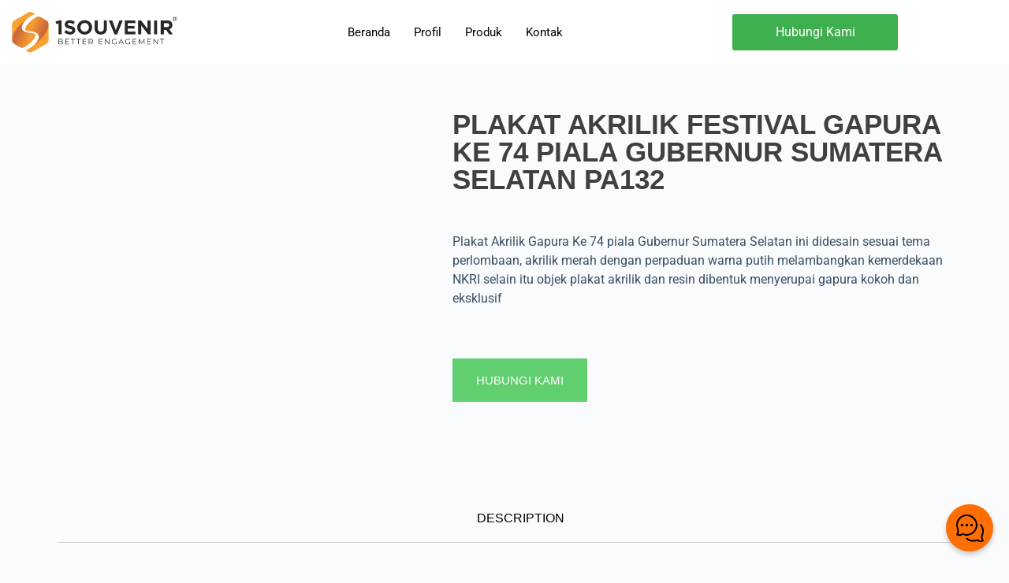

--- FILE ---
content_type: text/html; charset=UTF-8
request_url: https://pembuatanplakat.com/product/plakat-akrilik-festival-gapura-ke-74-piala-gubernur-sumatera-selatan-pa132/
body_size: 33135
content:
<!doctype html>
<html lang="en-US" prefix="og: https://ogp.me/ns#">
<head>
	
	<meta charset="UTF-8">
	<meta name="viewport" content="width=device-width, initial-scale=1, maximum-scale=5, viewport-fit=cover">
	<link rel="profile" href="https://gmpg.org/xfn/11">

	
<!-- Search Engine Optimization by Rank Math - https://rankmath.com/ -->
<title>Plakat Akrilik Festival Gapura Ke 74 Piala Gubernur Sumatera Selatan PA132 - Pembuatan Plakat</title>
<meta name="description" content="Plakat Akrilik Gapura Ke 74 piala Gubernur Sumatera Selatan ini didesain sesuai tema perlombaan, akrilik merah dengan perpaduan warna putih melambangkan kemerdekaan NKRI selain itu objek plakat akrilik dan resin dibentuk menyerupai gapura kokoh dan eksklusif"/>
<meta name="robots" content="index, follow, max-snippet:-1, max-video-preview:-1, max-image-preview:large"/>
<link rel="canonical" href="https://pembuatanplakat.com/product/plakat-akrilik-festival-gapura-ke-74-piala-gubernur-sumatera-selatan-pa132/" />
<meta property="og:locale" content="en_US" />
<meta property="og:type" content="product" />
<meta property="og:title" content="Plakat Akrilik Festival Gapura Ke 74 Piala Gubernur Sumatera Selatan PA132 - Pembuatan Plakat" />
<meta property="og:description" content="Plakat Akrilik Gapura Ke 74 piala Gubernur Sumatera Selatan ini didesain sesuai tema perlombaan, akrilik merah dengan perpaduan warna putih melambangkan kemerdekaan NKRI selain itu objek plakat akrilik dan resin dibentuk menyerupai gapura kokoh dan eksklusif" />
<meta property="og:url" content="https://pembuatanplakat.com/product/plakat-akrilik-festival-gapura-ke-74-piala-gubernur-sumatera-selatan-pa132/" />
<meta property="og:site_name" content="Pembuatan Plakat" />
<meta property="og:updated_time" content="2022-07-18T08:51:12+00:00" />
<meta property="og:image" content="https://pembuatanplakat.com/wp-content/uploads/2022/07/PA132-Plakat-Akrilik-Festival-Gapura-Ke-74-Piala-Gubernur-Sumatera-Selatan.jpg" />
<meta property="og:image:secure_url" content="https://pembuatanplakat.com/wp-content/uploads/2022/07/PA132-Plakat-Akrilik-Festival-Gapura-Ke-74-Piala-Gubernur-Sumatera-Selatan.jpg" />
<meta property="og:image:width" content="600" />
<meta property="og:image:height" content="749" />
<meta property="og:image:alt" content="Plakat Akrilik Festival Gapura Ke 74 Piala Gubernur Sumatera Selatan PA132" />
<meta property="og:image:type" content="image/jpeg" />
<meta property="product:price:amount" content="999" />
<meta property="product:price:currency" content="GBP" />
<meta property="product:availability" content="instock" />
<meta name="twitter:card" content="summary_large_image" />
<meta name="twitter:title" content="Plakat Akrilik Festival Gapura Ke 74 Piala Gubernur Sumatera Selatan PA132 - Pembuatan Plakat" />
<meta name="twitter:description" content="Plakat Akrilik Gapura Ke 74 piala Gubernur Sumatera Selatan ini didesain sesuai tema perlombaan, akrilik merah dengan perpaduan warna putih melambangkan kemerdekaan NKRI selain itu objek plakat akrilik dan resin dibentuk menyerupai gapura kokoh dan eksklusif" />
<meta name="twitter:image" content="https://pembuatanplakat.com/wp-content/uploads/2022/07/PA132-Plakat-Akrilik-Festival-Gapura-Ke-74-Piala-Gubernur-Sumatera-Selatan.jpg" />
<meta name="twitter:label1" content="Price" />
<meta name="twitter:data1" content="&pound;999.00" />
<meta name="twitter:label2" content="Availability" />
<meta name="twitter:data2" content="In stock" />
<script type="application/ld+json" class="rank-math-schema">{"@context":"https://schema.org","@graph":[{"@type":"Organization","@id":"https://pembuatanplakat.com/#organization","name":"Pusat Pembuatan Plakat 1Souvenir","url":"https://pembuatanplakat.com","logo":{"@type":"ImageObject","@id":"https://pembuatanplakat.com/#logo","url":"https://pembuatanplakat.com/wp-content/uploads/2021/05/logo-new-oke.png","contentUrl":"https://pembuatanplakat.com/wp-content/uploads/2021/05/logo-new-oke.png","caption":"Pusat Pembuatan Plakat 1Souvenir","inLanguage":"en-US","width":"871","height":"241"}},{"@type":"WebSite","@id":"https://pembuatanplakat.com/#website","url":"https://pembuatanplakat.com","name":"Pusat Pembuatan Plakat 1Souvenir","publisher":{"@id":"https://pembuatanplakat.com/#organization"},"inLanguage":"en-US"},{"@type":"ImageObject","@id":"https://pembuatanplakat.com/wp-content/uploads/2022/07/PA132-Plakat-Akrilik-Festival-Gapura-Ke-74-Piala-Gubernur-Sumatera-Selatan.jpg","url":"https://pembuatanplakat.com/wp-content/uploads/2022/07/PA132-Plakat-Akrilik-Festival-Gapura-Ke-74-Piala-Gubernur-Sumatera-Selatan.jpg","width":"600","height":"749","inLanguage":"en-US"},{"@type":"BreadcrumbList","@id":"https://pembuatanplakat.com/product/plakat-akrilik-festival-gapura-ke-74-piala-gubernur-sumatera-selatan-pa132/#breadcrumb","itemListElement":[{"@type":"ListItem","position":"1","item":{"@id":"https://pembuatanplakat.com","name":"Home"}},{"@type":"ListItem","position":"2","item":{"@id":"https://pembuatanplakat.com/product/plakat-akrilik-festival-gapura-ke-74-piala-gubernur-sumatera-selatan-pa132/","name":"Plakat Akrilik Festival Gapura Ke 74 Piala Gubernur Sumatera Selatan PA132"}}]},{"@type":"ItemPage","@id":"https://pembuatanplakat.com/product/plakat-akrilik-festival-gapura-ke-74-piala-gubernur-sumatera-selatan-pa132/#webpage","url":"https://pembuatanplakat.com/product/plakat-akrilik-festival-gapura-ke-74-piala-gubernur-sumatera-selatan-pa132/","name":"Plakat Akrilik Festival Gapura Ke 74 Piala Gubernur Sumatera Selatan PA132 - Pembuatan Plakat","datePublished":"2022-07-18T08:51:10+00:00","dateModified":"2022-07-18T08:51:12+00:00","isPartOf":{"@id":"https://pembuatanplakat.com/#website"},"primaryImageOfPage":{"@id":"https://pembuatanplakat.com/wp-content/uploads/2022/07/PA132-Plakat-Akrilik-Festival-Gapura-Ke-74-Piala-Gubernur-Sumatera-Selatan.jpg"},"inLanguage":"en-US","breadcrumb":{"@id":"https://pembuatanplakat.com/product/plakat-akrilik-festival-gapura-ke-74-piala-gubernur-sumatera-selatan-pa132/#breadcrumb"}},{"@type":"Product","name":"Plakat Akrilik Festival Gapura Ke 74 Piala Gubernur Sumatera Selatan PA132 - Pembuatan Plakat","description":"Plakat Akrilik Gapura Ke 74 piala Gubernur Sumatera Selatan ini didesain sesuai tema perlombaan, akrilik merah dengan perpaduan warna putih melambangkan kemerdekaan NKRI selain itu objek plakat akrilik dan resin dibentuk menyerupai gapura kokoh dan eksklusif","sku":"pa132-plakat-akrilik-festival-gapura","category":"Vandel Plakat &gt; Vandel Plakat Akrilik","mainEntityOfPage":{"@id":"https://pembuatanplakat.com/product/plakat-akrilik-festival-gapura-ke-74-piala-gubernur-sumatera-selatan-pa132/#webpage"},"image":[{"@type":"ImageObject","url":"https://pembuatanplakat.com/wp-content/uploads/2022/07/PA132-Plakat-Akrilik-Festival-Gapura-Ke-74-Piala-Gubernur-Sumatera-Selatan.jpg","height":"749","width":"600"}],"offers":{"@type":"Offer","price":"999.00","priceCurrency":"GBP","priceValidUntil":"2027-12-31","availability":"http://schema.org/InStock","itemCondition":"NewCondition","url":"https://pembuatanplakat.com/product/plakat-akrilik-festival-gapura-ke-74-piala-gubernur-sumatera-selatan-pa132/","seller":{"@type":"Organization","@id":"https://pembuatanplakat.com/","name":"Pusat Pembuatan Plakat 1Souvenir","url":"https://pembuatanplakat.com","logo":"https://pembuatanplakat.com/wp-content/uploads/2021/05/logo-new-oke.png"}},"@id":"https://pembuatanplakat.com/product/plakat-akrilik-festival-gapura-ke-74-piala-gubernur-sumatera-selatan-pa132/#richSnippet"}]}</script>
<!-- /Rank Math WordPress SEO plugin -->

<link rel='dns-prefetch' href='//fonts.googleapis.com' />
<link rel="alternate" type="application/rss+xml" title="Pembuatan Plakat &raquo; Feed" href="https://pembuatanplakat.com/feed/" />
<link rel="alternate" title="oEmbed (JSON)" type="application/json+oembed" href="https://pembuatanplakat.com/wp-json/oembed/1.0/embed?url=https%3A%2F%2Fpembuatanplakat.com%2Fproduct%2Fplakat-akrilik-festival-gapura-ke-74-piala-gubernur-sumatera-selatan-pa132%2F" />
<link rel="alternate" title="oEmbed (XML)" type="text/xml+oembed" href="https://pembuatanplakat.com/wp-json/oembed/1.0/embed?url=https%3A%2F%2Fpembuatanplakat.com%2Fproduct%2Fplakat-akrilik-festival-gapura-ke-74-piala-gubernur-sumatera-selatan-pa132%2F&#038;format=xml" />
<style id='wp-img-auto-sizes-contain-inline-css'>
img:is([sizes=auto i],[sizes^="auto," i]){contain-intrinsic-size:3000px 1500px}
/*# sourceURL=wp-img-auto-sizes-contain-inline-css */
</style>
<link rel='stylesheet' id='wp-block-library-css' href='https://pembuatanplakat.com/wp-includes/css/dist/block-library/style.min.css?ver=6.9' media='all' />
<style id='global-styles-inline-css'>
:root{--wp--preset--aspect-ratio--square: 1;--wp--preset--aspect-ratio--4-3: 4/3;--wp--preset--aspect-ratio--3-4: 3/4;--wp--preset--aspect-ratio--3-2: 3/2;--wp--preset--aspect-ratio--2-3: 2/3;--wp--preset--aspect-ratio--16-9: 16/9;--wp--preset--aspect-ratio--9-16: 9/16;--wp--preset--color--black: #000000;--wp--preset--color--cyan-bluish-gray: #abb8c3;--wp--preset--color--white: #ffffff;--wp--preset--color--pale-pink: #f78da7;--wp--preset--color--vivid-red: #cf2e2e;--wp--preset--color--luminous-vivid-orange: #ff6900;--wp--preset--color--luminous-vivid-amber: #fcb900;--wp--preset--color--light-green-cyan: #7bdcb5;--wp--preset--color--vivid-green-cyan: #00d084;--wp--preset--color--pale-cyan-blue: #8ed1fc;--wp--preset--color--vivid-cyan-blue: #0693e3;--wp--preset--color--vivid-purple: #9b51e0;--wp--preset--color--palette-color-1: var(--theme-palette-color-1, #2872fa);--wp--preset--color--palette-color-2: var(--theme-palette-color-2, #1559ed);--wp--preset--color--palette-color-3: var(--theme-palette-color-3, #3A4F66);--wp--preset--color--palette-color-4: var(--theme-palette-color-4, #192a3d);--wp--preset--color--palette-color-5: var(--theme-palette-color-5, #e1e8ed);--wp--preset--color--palette-color-6: var(--theme-palette-color-6, #f2f5f7);--wp--preset--color--palette-color-7: var(--theme-palette-color-7, #FAFBFC);--wp--preset--color--palette-color-8: var(--theme-palette-color-8, #ffffff);--wp--preset--gradient--vivid-cyan-blue-to-vivid-purple: linear-gradient(135deg,rgb(6,147,227) 0%,rgb(155,81,224) 100%);--wp--preset--gradient--light-green-cyan-to-vivid-green-cyan: linear-gradient(135deg,rgb(122,220,180) 0%,rgb(0,208,130) 100%);--wp--preset--gradient--luminous-vivid-amber-to-luminous-vivid-orange: linear-gradient(135deg,rgb(252,185,0) 0%,rgb(255,105,0) 100%);--wp--preset--gradient--luminous-vivid-orange-to-vivid-red: linear-gradient(135deg,rgb(255,105,0) 0%,rgb(207,46,46) 100%);--wp--preset--gradient--very-light-gray-to-cyan-bluish-gray: linear-gradient(135deg,rgb(238,238,238) 0%,rgb(169,184,195) 100%);--wp--preset--gradient--cool-to-warm-spectrum: linear-gradient(135deg,rgb(74,234,220) 0%,rgb(151,120,209) 20%,rgb(207,42,186) 40%,rgb(238,44,130) 60%,rgb(251,105,98) 80%,rgb(254,248,76) 100%);--wp--preset--gradient--blush-light-purple: linear-gradient(135deg,rgb(255,206,236) 0%,rgb(152,150,240) 100%);--wp--preset--gradient--blush-bordeaux: linear-gradient(135deg,rgb(254,205,165) 0%,rgb(254,45,45) 50%,rgb(107,0,62) 100%);--wp--preset--gradient--luminous-dusk: linear-gradient(135deg,rgb(255,203,112) 0%,rgb(199,81,192) 50%,rgb(65,88,208) 100%);--wp--preset--gradient--pale-ocean: linear-gradient(135deg,rgb(255,245,203) 0%,rgb(182,227,212) 50%,rgb(51,167,181) 100%);--wp--preset--gradient--electric-grass: linear-gradient(135deg,rgb(202,248,128) 0%,rgb(113,206,126) 100%);--wp--preset--gradient--midnight: linear-gradient(135deg,rgb(2,3,129) 0%,rgb(40,116,252) 100%);--wp--preset--gradient--juicy-peach: linear-gradient(to right, #ffecd2 0%, #fcb69f 100%);--wp--preset--gradient--young-passion: linear-gradient(to right, #ff8177 0%, #ff867a 0%, #ff8c7f 21%, #f99185 52%, #cf556c 78%, #b12a5b 100%);--wp--preset--gradient--true-sunset: linear-gradient(to right, #fa709a 0%, #fee140 100%);--wp--preset--gradient--morpheus-den: linear-gradient(to top, #30cfd0 0%, #330867 100%);--wp--preset--gradient--plum-plate: linear-gradient(135deg, #667eea 0%, #764ba2 100%);--wp--preset--gradient--aqua-splash: linear-gradient(15deg, #13547a 0%, #80d0c7 100%);--wp--preset--gradient--love-kiss: linear-gradient(to top, #ff0844 0%, #ffb199 100%);--wp--preset--gradient--new-retrowave: linear-gradient(to top, #3b41c5 0%, #a981bb 49%, #ffc8a9 100%);--wp--preset--gradient--plum-bath: linear-gradient(to top, #cc208e 0%, #6713d2 100%);--wp--preset--gradient--high-flight: linear-gradient(to right, #0acffe 0%, #495aff 100%);--wp--preset--gradient--teen-party: linear-gradient(-225deg, #FF057C 0%, #8D0B93 50%, #321575 100%);--wp--preset--gradient--fabled-sunset: linear-gradient(-225deg, #231557 0%, #44107A 29%, #FF1361 67%, #FFF800 100%);--wp--preset--gradient--arielle-smile: radial-gradient(circle 248px at center, #16d9e3 0%, #30c7ec 47%, #46aef7 100%);--wp--preset--gradient--itmeo-branding: linear-gradient(180deg, #2af598 0%, #009efd 100%);--wp--preset--gradient--deep-blue: linear-gradient(to right, #6a11cb 0%, #2575fc 100%);--wp--preset--gradient--strong-bliss: linear-gradient(to right, #f78ca0 0%, #f9748f 19%, #fd868c 60%, #fe9a8b 100%);--wp--preset--gradient--sweet-period: linear-gradient(to top, #3f51b1 0%, #5a55ae 13%, #7b5fac 25%, #8f6aae 38%, #a86aa4 50%, #cc6b8e 62%, #f18271 75%, #f3a469 87%, #f7c978 100%);--wp--preset--gradient--purple-division: linear-gradient(to top, #7028e4 0%, #e5b2ca 100%);--wp--preset--gradient--cold-evening: linear-gradient(to top, #0c3483 0%, #a2b6df 100%, #6b8cce 100%, #a2b6df 100%);--wp--preset--gradient--mountain-rock: linear-gradient(to right, #868f96 0%, #596164 100%);--wp--preset--gradient--desert-hump: linear-gradient(to top, #c79081 0%, #dfa579 100%);--wp--preset--gradient--ethernal-constance: linear-gradient(to top, #09203f 0%, #537895 100%);--wp--preset--gradient--happy-memories: linear-gradient(-60deg, #ff5858 0%, #f09819 100%);--wp--preset--gradient--grown-early: linear-gradient(to top, #0ba360 0%, #3cba92 100%);--wp--preset--gradient--morning-salad: linear-gradient(-225deg, #B7F8DB 0%, #50A7C2 100%);--wp--preset--gradient--night-call: linear-gradient(-225deg, #AC32E4 0%, #7918F2 48%, #4801FF 100%);--wp--preset--gradient--mind-crawl: linear-gradient(-225deg, #473B7B 0%, #3584A7 51%, #30D2BE 100%);--wp--preset--gradient--angel-care: linear-gradient(-225deg, #FFE29F 0%, #FFA99F 48%, #FF719A 100%);--wp--preset--gradient--juicy-cake: linear-gradient(to top, #e14fad 0%, #f9d423 100%);--wp--preset--gradient--rich-metal: linear-gradient(to right, #d7d2cc 0%, #304352 100%);--wp--preset--gradient--mole-hall: linear-gradient(-20deg, #616161 0%, #9bc5c3 100%);--wp--preset--gradient--cloudy-knoxville: linear-gradient(120deg, #fdfbfb 0%, #ebedee 100%);--wp--preset--gradient--soft-grass: linear-gradient(to top, #c1dfc4 0%, #deecdd 100%);--wp--preset--gradient--saint-petersburg: linear-gradient(135deg, #f5f7fa 0%, #c3cfe2 100%);--wp--preset--gradient--everlasting-sky: linear-gradient(135deg, #fdfcfb 0%, #e2d1c3 100%);--wp--preset--gradient--kind-steel: linear-gradient(-20deg, #e9defa 0%, #fbfcdb 100%);--wp--preset--gradient--over-sun: linear-gradient(60deg, #abecd6 0%, #fbed96 100%);--wp--preset--gradient--premium-white: linear-gradient(to top, #d5d4d0 0%, #d5d4d0 1%, #eeeeec 31%, #efeeec 75%, #e9e9e7 100%);--wp--preset--gradient--clean-mirror: linear-gradient(45deg, #93a5cf 0%, #e4efe9 100%);--wp--preset--gradient--wild-apple: linear-gradient(to top, #d299c2 0%, #fef9d7 100%);--wp--preset--gradient--snow-again: linear-gradient(to top, #e6e9f0 0%, #eef1f5 100%);--wp--preset--gradient--confident-cloud: linear-gradient(to top, #dad4ec 0%, #dad4ec 1%, #f3e7e9 100%);--wp--preset--gradient--glass-water: linear-gradient(to top, #dfe9f3 0%, white 100%);--wp--preset--gradient--perfect-white: linear-gradient(-225deg, #E3FDF5 0%, #FFE6FA 100%);--wp--preset--font-size--small: 13px;--wp--preset--font-size--medium: 20px;--wp--preset--font-size--large: clamp(22px, 1.375rem + ((1vw - 3.2px) * 0.625), 30px);--wp--preset--font-size--x-large: clamp(30px, 1.875rem + ((1vw - 3.2px) * 1.563), 50px);--wp--preset--font-size--xx-large: clamp(45px, 2.813rem + ((1vw - 3.2px) * 2.734), 80px);--wp--preset--spacing--20: 0.44rem;--wp--preset--spacing--30: 0.67rem;--wp--preset--spacing--40: 1rem;--wp--preset--spacing--50: 1.5rem;--wp--preset--spacing--60: 2.25rem;--wp--preset--spacing--70: 3.38rem;--wp--preset--spacing--80: 5.06rem;--wp--preset--shadow--natural: 6px 6px 9px rgba(0, 0, 0, 0.2);--wp--preset--shadow--deep: 12px 12px 50px rgba(0, 0, 0, 0.4);--wp--preset--shadow--sharp: 6px 6px 0px rgba(0, 0, 0, 0.2);--wp--preset--shadow--outlined: 6px 6px 0px -3px rgb(255, 255, 255), 6px 6px rgb(0, 0, 0);--wp--preset--shadow--crisp: 6px 6px 0px rgb(0, 0, 0);}:root { --wp--style--global--content-size: var(--theme-block-max-width);--wp--style--global--wide-size: var(--theme-block-wide-max-width); }:where(body) { margin: 0; }.wp-site-blocks > .alignleft { float: left; margin-right: 2em; }.wp-site-blocks > .alignright { float: right; margin-left: 2em; }.wp-site-blocks > .aligncenter { justify-content: center; margin-left: auto; margin-right: auto; }:where(.wp-site-blocks) > * { margin-block-start: var(--theme-content-spacing); margin-block-end: 0; }:where(.wp-site-blocks) > :first-child { margin-block-start: 0; }:where(.wp-site-blocks) > :last-child { margin-block-end: 0; }:root { --wp--style--block-gap: var(--theme-content-spacing); }:root :where(.is-layout-flow) > :first-child{margin-block-start: 0;}:root :where(.is-layout-flow) > :last-child{margin-block-end: 0;}:root :where(.is-layout-flow) > *{margin-block-start: var(--theme-content-spacing);margin-block-end: 0;}:root :where(.is-layout-constrained) > :first-child{margin-block-start: 0;}:root :where(.is-layout-constrained) > :last-child{margin-block-end: 0;}:root :where(.is-layout-constrained) > *{margin-block-start: var(--theme-content-spacing);margin-block-end: 0;}:root :where(.is-layout-flex){gap: var(--theme-content-spacing);}:root :where(.is-layout-grid){gap: var(--theme-content-spacing);}.is-layout-flow > .alignleft{float: left;margin-inline-start: 0;margin-inline-end: 2em;}.is-layout-flow > .alignright{float: right;margin-inline-start: 2em;margin-inline-end: 0;}.is-layout-flow > .aligncenter{margin-left: auto !important;margin-right: auto !important;}.is-layout-constrained > .alignleft{float: left;margin-inline-start: 0;margin-inline-end: 2em;}.is-layout-constrained > .alignright{float: right;margin-inline-start: 2em;margin-inline-end: 0;}.is-layout-constrained > .aligncenter{margin-left: auto !important;margin-right: auto !important;}.is-layout-constrained > :where(:not(.alignleft):not(.alignright):not(.alignfull)){max-width: var(--wp--style--global--content-size);margin-left: auto !important;margin-right: auto !important;}.is-layout-constrained > .alignwide{max-width: var(--wp--style--global--wide-size);}body .is-layout-flex{display: flex;}.is-layout-flex{flex-wrap: wrap;align-items: center;}.is-layout-flex > :is(*, div){margin: 0;}body .is-layout-grid{display: grid;}.is-layout-grid > :is(*, div){margin: 0;}body{padding-top: 0px;padding-right: 0px;padding-bottom: 0px;padding-left: 0px;}:root :where(.wp-element-button, .wp-block-button__link){font-style: inherit;font-weight: inherit;letter-spacing: inherit;text-transform: inherit;}.has-black-color{color: var(--wp--preset--color--black) !important;}.has-cyan-bluish-gray-color{color: var(--wp--preset--color--cyan-bluish-gray) !important;}.has-white-color{color: var(--wp--preset--color--white) !important;}.has-pale-pink-color{color: var(--wp--preset--color--pale-pink) !important;}.has-vivid-red-color{color: var(--wp--preset--color--vivid-red) !important;}.has-luminous-vivid-orange-color{color: var(--wp--preset--color--luminous-vivid-orange) !important;}.has-luminous-vivid-amber-color{color: var(--wp--preset--color--luminous-vivid-amber) !important;}.has-light-green-cyan-color{color: var(--wp--preset--color--light-green-cyan) !important;}.has-vivid-green-cyan-color{color: var(--wp--preset--color--vivid-green-cyan) !important;}.has-pale-cyan-blue-color{color: var(--wp--preset--color--pale-cyan-blue) !important;}.has-vivid-cyan-blue-color{color: var(--wp--preset--color--vivid-cyan-blue) !important;}.has-vivid-purple-color{color: var(--wp--preset--color--vivid-purple) !important;}.has-palette-color-1-color{color: var(--wp--preset--color--palette-color-1) !important;}.has-palette-color-2-color{color: var(--wp--preset--color--palette-color-2) !important;}.has-palette-color-3-color{color: var(--wp--preset--color--palette-color-3) !important;}.has-palette-color-4-color{color: var(--wp--preset--color--palette-color-4) !important;}.has-palette-color-5-color{color: var(--wp--preset--color--palette-color-5) !important;}.has-palette-color-6-color{color: var(--wp--preset--color--palette-color-6) !important;}.has-palette-color-7-color{color: var(--wp--preset--color--palette-color-7) !important;}.has-palette-color-8-color{color: var(--wp--preset--color--palette-color-8) !important;}.has-black-background-color{background-color: var(--wp--preset--color--black) !important;}.has-cyan-bluish-gray-background-color{background-color: var(--wp--preset--color--cyan-bluish-gray) !important;}.has-white-background-color{background-color: var(--wp--preset--color--white) !important;}.has-pale-pink-background-color{background-color: var(--wp--preset--color--pale-pink) !important;}.has-vivid-red-background-color{background-color: var(--wp--preset--color--vivid-red) !important;}.has-luminous-vivid-orange-background-color{background-color: var(--wp--preset--color--luminous-vivid-orange) !important;}.has-luminous-vivid-amber-background-color{background-color: var(--wp--preset--color--luminous-vivid-amber) !important;}.has-light-green-cyan-background-color{background-color: var(--wp--preset--color--light-green-cyan) !important;}.has-vivid-green-cyan-background-color{background-color: var(--wp--preset--color--vivid-green-cyan) !important;}.has-pale-cyan-blue-background-color{background-color: var(--wp--preset--color--pale-cyan-blue) !important;}.has-vivid-cyan-blue-background-color{background-color: var(--wp--preset--color--vivid-cyan-blue) !important;}.has-vivid-purple-background-color{background-color: var(--wp--preset--color--vivid-purple) !important;}.has-palette-color-1-background-color{background-color: var(--wp--preset--color--palette-color-1) !important;}.has-palette-color-2-background-color{background-color: var(--wp--preset--color--palette-color-2) !important;}.has-palette-color-3-background-color{background-color: var(--wp--preset--color--palette-color-3) !important;}.has-palette-color-4-background-color{background-color: var(--wp--preset--color--palette-color-4) !important;}.has-palette-color-5-background-color{background-color: var(--wp--preset--color--palette-color-5) !important;}.has-palette-color-6-background-color{background-color: var(--wp--preset--color--palette-color-6) !important;}.has-palette-color-7-background-color{background-color: var(--wp--preset--color--palette-color-7) !important;}.has-palette-color-8-background-color{background-color: var(--wp--preset--color--palette-color-8) !important;}.has-black-border-color{border-color: var(--wp--preset--color--black) !important;}.has-cyan-bluish-gray-border-color{border-color: var(--wp--preset--color--cyan-bluish-gray) !important;}.has-white-border-color{border-color: var(--wp--preset--color--white) !important;}.has-pale-pink-border-color{border-color: var(--wp--preset--color--pale-pink) !important;}.has-vivid-red-border-color{border-color: var(--wp--preset--color--vivid-red) !important;}.has-luminous-vivid-orange-border-color{border-color: var(--wp--preset--color--luminous-vivid-orange) !important;}.has-luminous-vivid-amber-border-color{border-color: var(--wp--preset--color--luminous-vivid-amber) !important;}.has-light-green-cyan-border-color{border-color: var(--wp--preset--color--light-green-cyan) !important;}.has-vivid-green-cyan-border-color{border-color: var(--wp--preset--color--vivid-green-cyan) !important;}.has-pale-cyan-blue-border-color{border-color: var(--wp--preset--color--pale-cyan-blue) !important;}.has-vivid-cyan-blue-border-color{border-color: var(--wp--preset--color--vivid-cyan-blue) !important;}.has-vivid-purple-border-color{border-color: var(--wp--preset--color--vivid-purple) !important;}.has-palette-color-1-border-color{border-color: var(--wp--preset--color--palette-color-1) !important;}.has-palette-color-2-border-color{border-color: var(--wp--preset--color--palette-color-2) !important;}.has-palette-color-3-border-color{border-color: var(--wp--preset--color--palette-color-3) !important;}.has-palette-color-4-border-color{border-color: var(--wp--preset--color--palette-color-4) !important;}.has-palette-color-5-border-color{border-color: var(--wp--preset--color--palette-color-5) !important;}.has-palette-color-6-border-color{border-color: var(--wp--preset--color--palette-color-6) !important;}.has-palette-color-7-border-color{border-color: var(--wp--preset--color--palette-color-7) !important;}.has-palette-color-8-border-color{border-color: var(--wp--preset--color--palette-color-8) !important;}.has-vivid-cyan-blue-to-vivid-purple-gradient-background{background: var(--wp--preset--gradient--vivid-cyan-blue-to-vivid-purple) !important;}.has-light-green-cyan-to-vivid-green-cyan-gradient-background{background: var(--wp--preset--gradient--light-green-cyan-to-vivid-green-cyan) !important;}.has-luminous-vivid-amber-to-luminous-vivid-orange-gradient-background{background: var(--wp--preset--gradient--luminous-vivid-amber-to-luminous-vivid-orange) !important;}.has-luminous-vivid-orange-to-vivid-red-gradient-background{background: var(--wp--preset--gradient--luminous-vivid-orange-to-vivid-red) !important;}.has-very-light-gray-to-cyan-bluish-gray-gradient-background{background: var(--wp--preset--gradient--very-light-gray-to-cyan-bluish-gray) !important;}.has-cool-to-warm-spectrum-gradient-background{background: var(--wp--preset--gradient--cool-to-warm-spectrum) !important;}.has-blush-light-purple-gradient-background{background: var(--wp--preset--gradient--blush-light-purple) !important;}.has-blush-bordeaux-gradient-background{background: var(--wp--preset--gradient--blush-bordeaux) !important;}.has-luminous-dusk-gradient-background{background: var(--wp--preset--gradient--luminous-dusk) !important;}.has-pale-ocean-gradient-background{background: var(--wp--preset--gradient--pale-ocean) !important;}.has-electric-grass-gradient-background{background: var(--wp--preset--gradient--electric-grass) !important;}.has-midnight-gradient-background{background: var(--wp--preset--gradient--midnight) !important;}.has-juicy-peach-gradient-background{background: var(--wp--preset--gradient--juicy-peach) !important;}.has-young-passion-gradient-background{background: var(--wp--preset--gradient--young-passion) !important;}.has-true-sunset-gradient-background{background: var(--wp--preset--gradient--true-sunset) !important;}.has-morpheus-den-gradient-background{background: var(--wp--preset--gradient--morpheus-den) !important;}.has-plum-plate-gradient-background{background: var(--wp--preset--gradient--plum-plate) !important;}.has-aqua-splash-gradient-background{background: var(--wp--preset--gradient--aqua-splash) !important;}.has-love-kiss-gradient-background{background: var(--wp--preset--gradient--love-kiss) !important;}.has-new-retrowave-gradient-background{background: var(--wp--preset--gradient--new-retrowave) !important;}.has-plum-bath-gradient-background{background: var(--wp--preset--gradient--plum-bath) !important;}.has-high-flight-gradient-background{background: var(--wp--preset--gradient--high-flight) !important;}.has-teen-party-gradient-background{background: var(--wp--preset--gradient--teen-party) !important;}.has-fabled-sunset-gradient-background{background: var(--wp--preset--gradient--fabled-sunset) !important;}.has-arielle-smile-gradient-background{background: var(--wp--preset--gradient--arielle-smile) !important;}.has-itmeo-branding-gradient-background{background: var(--wp--preset--gradient--itmeo-branding) !important;}.has-deep-blue-gradient-background{background: var(--wp--preset--gradient--deep-blue) !important;}.has-strong-bliss-gradient-background{background: var(--wp--preset--gradient--strong-bliss) !important;}.has-sweet-period-gradient-background{background: var(--wp--preset--gradient--sweet-period) !important;}.has-purple-division-gradient-background{background: var(--wp--preset--gradient--purple-division) !important;}.has-cold-evening-gradient-background{background: var(--wp--preset--gradient--cold-evening) !important;}.has-mountain-rock-gradient-background{background: var(--wp--preset--gradient--mountain-rock) !important;}.has-desert-hump-gradient-background{background: var(--wp--preset--gradient--desert-hump) !important;}.has-ethernal-constance-gradient-background{background: var(--wp--preset--gradient--ethernal-constance) !important;}.has-happy-memories-gradient-background{background: var(--wp--preset--gradient--happy-memories) !important;}.has-grown-early-gradient-background{background: var(--wp--preset--gradient--grown-early) !important;}.has-morning-salad-gradient-background{background: var(--wp--preset--gradient--morning-salad) !important;}.has-night-call-gradient-background{background: var(--wp--preset--gradient--night-call) !important;}.has-mind-crawl-gradient-background{background: var(--wp--preset--gradient--mind-crawl) !important;}.has-angel-care-gradient-background{background: var(--wp--preset--gradient--angel-care) !important;}.has-juicy-cake-gradient-background{background: var(--wp--preset--gradient--juicy-cake) !important;}.has-rich-metal-gradient-background{background: var(--wp--preset--gradient--rich-metal) !important;}.has-mole-hall-gradient-background{background: var(--wp--preset--gradient--mole-hall) !important;}.has-cloudy-knoxville-gradient-background{background: var(--wp--preset--gradient--cloudy-knoxville) !important;}.has-soft-grass-gradient-background{background: var(--wp--preset--gradient--soft-grass) !important;}.has-saint-petersburg-gradient-background{background: var(--wp--preset--gradient--saint-petersburg) !important;}.has-everlasting-sky-gradient-background{background: var(--wp--preset--gradient--everlasting-sky) !important;}.has-kind-steel-gradient-background{background: var(--wp--preset--gradient--kind-steel) !important;}.has-over-sun-gradient-background{background: var(--wp--preset--gradient--over-sun) !important;}.has-premium-white-gradient-background{background: var(--wp--preset--gradient--premium-white) !important;}.has-clean-mirror-gradient-background{background: var(--wp--preset--gradient--clean-mirror) !important;}.has-wild-apple-gradient-background{background: var(--wp--preset--gradient--wild-apple) !important;}.has-snow-again-gradient-background{background: var(--wp--preset--gradient--snow-again) !important;}.has-confident-cloud-gradient-background{background: var(--wp--preset--gradient--confident-cloud) !important;}.has-glass-water-gradient-background{background: var(--wp--preset--gradient--glass-water) !important;}.has-perfect-white-gradient-background{background: var(--wp--preset--gradient--perfect-white) !important;}.has-small-font-size{font-size: var(--wp--preset--font-size--small) !important;}.has-medium-font-size{font-size: var(--wp--preset--font-size--medium) !important;}.has-large-font-size{font-size: var(--wp--preset--font-size--large) !important;}.has-x-large-font-size{font-size: var(--wp--preset--font-size--x-large) !important;}.has-xx-large-font-size{font-size: var(--wp--preset--font-size--xx-large) !important;}
:root :where(.wp-block-pullquote){font-size: clamp(0.984em, 0.984rem + ((1vw - 0.2em) * 0.645), 1.5em);line-height: 1.6;}
/*# sourceURL=global-styles-inline-css */
</style>
<style id='woocommerce-inline-inline-css'>
.woocommerce form .form-row .required { visibility: visible; }
/*# sourceURL=woocommerce-inline-inline-css */
</style>
<link rel='stylesheet' id='ct-main-styles-css' href='https://pembuatanplakat.com/wp-content/themes/blocksy/static/bundle/main.min.css?ver=2.1.23' media='all' />
<link rel='stylesheet' id='ct-woocommerce-styles-css' href='https://pembuatanplakat.com/wp-content/themes/blocksy/static/bundle/woocommerce.min.css?ver=2.1.23' media='all' />
<link rel='stylesheet' id='blocksy-fonts-font-source-google-css' href='https://fonts.googleapis.com/css2?family=Roboto:wght@400;500;600;700&#038;family=Montserrat:wght@700&#038;display=swap' media='all' />
<link rel='stylesheet' id='ct-page-title-styles-css' href='https://pembuatanplakat.com/wp-content/themes/blocksy/static/bundle/page-title.min.css?ver=2.1.23' media='all' />
<link rel='stylesheet' id='ct-elementor-styles-css' href='https://pembuatanplakat.com/wp-content/themes/blocksy/static/bundle/elementor-frontend.min.css?ver=2.1.23' media='all' />
<link rel='stylesheet' id='ct-elementor-woocommerce-styles-css' href='https://pembuatanplakat.com/wp-content/themes/blocksy/static/bundle/elementor-woocommerce-frontend.min.css?ver=2.1.23' media='all' />
<link rel='stylesheet' id='ct-flexy-styles-css' href='https://pembuatanplakat.com/wp-content/themes/blocksy/static/bundle/flexy.min.css?ver=2.1.23' media='all' />
<link rel='stylesheet' id='elementor-frontend-css' href='https://pembuatanplakat.com/wp-content/plugins/elementor/assets/css/frontend.min.css?ver=3.34.0' media='all' />
<link rel='stylesheet' id='widget-image-css' href='https://pembuatanplakat.com/wp-content/plugins/elementor/assets/css/widget-image.min.css?ver=3.34.0' media='all' />
<link rel='stylesheet' id='e-sticky-css' href='https://pembuatanplakat.com/wp-content/plugins/elementor-pro/assets/css/modules/sticky.min.css?ver=3.34.1' media='all' />
<link rel='stylesheet' id='widget-heading-css' href='https://pembuatanplakat.com/wp-content/plugins/elementor/assets/css/widget-heading.min.css?ver=3.34.0' media='all' />
<link rel='stylesheet' id='widget-social-icons-css' href='https://pembuatanplakat.com/wp-content/plugins/elementor/assets/css/widget-social-icons.min.css?ver=3.34.0' media='all' />
<link rel='stylesheet' id='e-apple-webkit-css' href='https://pembuatanplakat.com/wp-content/plugins/elementor/assets/css/conditionals/apple-webkit.min.css?ver=3.34.0' media='all' />
<link rel='stylesheet' id='widget-icon-list-css' href='https://pembuatanplakat.com/wp-content/plugins/elementor/assets/css/widget-icon-list.min.css?ver=3.34.0' media='all' />
<link rel='stylesheet' id='widget-woocommerce-product-images-css' href='https://pembuatanplakat.com/wp-content/plugins/elementor-pro/assets/css/widget-woocommerce-product-images.min.css?ver=3.34.1' media='all' />
<link rel='stylesheet' id='widget-woocommerce-product-data-tabs-css' href='https://pembuatanplakat.com/wp-content/plugins/elementor-pro/assets/css/widget-woocommerce-product-data-tabs.min.css?ver=3.34.1' media='all' />
<link rel='stylesheet' id='widget-woocommerce-products-css' href='https://pembuatanplakat.com/wp-content/plugins/elementor-pro/assets/css/widget-woocommerce-products.min.css?ver=3.34.1' media='all' />
<link rel='stylesheet' id='elementor-icons-css' href='https://pembuatanplakat.com/wp-content/plugins/elementor/assets/lib/eicons/css/elementor-icons.min.css?ver=5.45.0' media='all' />
<link rel='stylesheet' id='elementor-post-10750-css' href='https://pembuatanplakat.com/wp-content/uploads/elementor/css/post-10750.css?ver=1768997469' media='all' />
<link rel='stylesheet' id='elementor-post-12035-css' href='https://pembuatanplakat.com/wp-content/uploads/elementor/css/post-12035.css?ver=1768997469' media='all' />
<link rel='stylesheet' id='elementor-post-11679-css' href='https://pembuatanplakat.com/wp-content/uploads/elementor/css/post-11679.css?ver=1768997469' media='all' />
<link rel='stylesheet' id='elementor-post-11745-css' href='https://pembuatanplakat.com/wp-content/uploads/elementor/css/post-11745.css?ver=1768997724' media='all' />
<link rel='stylesheet' id='ekit-widget-styles-css' href='https://pembuatanplakat.com/wp-content/plugins/elementskit-lite/widgets/init/assets/css/widget-styles.css?ver=3.7.8' media='all' />
<link rel='stylesheet' id='ekit-responsive-css' href='https://pembuatanplakat.com/wp-content/plugins/elementskit-lite/widgets/init/assets/css/responsive.css?ver=3.7.8' media='all' />
<link rel='stylesheet' id='elementor-gf-local-montserrat-css' href='https://pembuatanplakat.com/wp-content/uploads/elementor/google-fonts/css/montserrat.css?ver=1742443831' media='all' />
<link rel='stylesheet' id='elementor-gf-local-robotoslab-css' href='https://pembuatanplakat.com/wp-content/uploads/elementor/google-fonts/css/robotoslab.css?ver=1742443838' media='all' />
<link rel='stylesheet' id='elementor-gf-local-roboto-css' href='https://pembuatanplakat.com/wp-content/uploads/elementor/google-fonts/css/roboto.css?ver=1742443854' media='all' />
<link rel='stylesheet' id='elementor-icons-shared-0-css' href='https://pembuatanplakat.com/wp-content/plugins/elementor/assets/lib/font-awesome/css/fontawesome.min.css?ver=5.15.3' media='all' />
<link rel='stylesheet' id='elementor-icons-fa-brands-css' href='https://pembuatanplakat.com/wp-content/plugins/elementor/assets/lib/font-awesome/css/brands.min.css?ver=5.15.3' media='all' />
<script src="https://pembuatanplakat.com/wp-includes/js/jquery/jquery.min.js?ver=3.7.1" id="jquery-core-js"></script>
<script src="https://pembuatanplakat.com/wp-includes/js/jquery/jquery-migrate.min.js?ver=3.4.1" id="jquery-migrate-js"></script>
<script src="https://pembuatanplakat.com/wp-content/plugins/woocommerce/assets/js/jquery-blockui/jquery.blockUI.min.js?ver=2.7.0-wc.10.4.3" id="wc-jquery-blockui-js" defer data-wp-strategy="defer"></script>
<script id="wc-add-to-cart-js-extra">
var wc_add_to_cart_params = {"ajax_url":"/wp-admin/admin-ajax.php","wc_ajax_url":"/?wc-ajax=%%endpoint%%","i18n_view_cart":"View cart","cart_url":"https://pembuatanplakat.com/cart/","is_cart":"","cart_redirect_after_add":"no"};
//# sourceURL=wc-add-to-cart-js-extra
</script>
<script src="https://pembuatanplakat.com/wp-content/plugins/woocommerce/assets/js/frontend/add-to-cart.min.js?ver=10.4.3" id="wc-add-to-cart-js" defer data-wp-strategy="defer"></script>
<script src="https://pembuatanplakat.com/wp-content/plugins/woocommerce/assets/js/zoom/jquery.zoom.min.js?ver=1.7.21-wc.10.4.3" id="wc-zoom-js" defer data-wp-strategy="defer"></script>
<script src="https://pembuatanplakat.com/wp-content/plugins/woocommerce/assets/js/flexslider/jquery.flexslider.min.js?ver=2.7.2-wc.10.4.3" id="wc-flexslider-js" defer data-wp-strategy="defer"></script>
<script id="wc-single-product-js-extra">
var wc_single_product_params = {"i18n_required_rating_text":"Please select a rating","i18n_rating_options":["1 of 5 stars","2 of 5 stars","3 of 5 stars","4 of 5 stars","5 of 5 stars"],"i18n_product_gallery_trigger_text":"View full-screen image gallery","review_rating_required":"yes","flexslider":{"rtl":false,"animation":"slide","smoothHeight":true,"directionNav":false,"controlNav":"thumbnails","slideshow":false,"animationSpeed":500,"animationLoop":false,"allowOneSlide":false},"zoom_enabled":"1","zoom_options":[],"photoswipe_enabled":"","photoswipe_options":{"shareEl":false,"closeOnScroll":false,"history":false,"hideAnimationDuration":0,"showAnimationDuration":0},"flexslider_enabled":"1"};
//# sourceURL=wc-single-product-js-extra
</script>
<script src="https://pembuatanplakat.com/wp-content/plugins/woocommerce/assets/js/frontend/single-product.min.js?ver=10.4.3" id="wc-single-product-js" defer data-wp-strategy="defer"></script>
<script src="https://pembuatanplakat.com/wp-content/plugins/woocommerce/assets/js/js-cookie/js.cookie.min.js?ver=2.1.4-wc.10.4.3" id="wc-js-cookie-js" defer data-wp-strategy="defer"></script>
<script id="woocommerce-js-extra">
var woocommerce_params = {"ajax_url":"/wp-admin/admin-ajax.php","wc_ajax_url":"/?wc-ajax=%%endpoint%%","i18n_password_show":"Show password","i18n_password_hide":"Hide password"};
//# sourceURL=woocommerce-js-extra
</script>
<script src="https://pembuatanplakat.com/wp-content/plugins/woocommerce/assets/js/frontend/woocommerce.min.js?ver=10.4.3" id="woocommerce-js" defer data-wp-strategy="defer"></script>
<link rel="https://api.w.org/" href="https://pembuatanplakat.com/wp-json/" /><link rel="alternate" title="JSON" type="application/json" href="https://pembuatanplakat.com/wp-json/wp/v2/product/11171" /><link rel="EditURI" type="application/rsd+xml" title="RSD" href="https://pembuatanplakat.com/xmlrpc.php?rsd" />
<meta name="generator" content="WordPress 6.9" />
<link rel='shortlink' href='https://pembuatanplakat.com/?p=11171' />
<meta name="google-site-verification" content="zPXj7-NdaLjkeqWHtfteKdFCQG7yn2fX-FZq7tCFRrE" />
<noscript><link rel='stylesheet' href='https://pembuatanplakat.com/wp-content/themes/blocksy/static/bundle/no-scripts.min.css' type='text/css'></noscript>
<style id="ct-main-styles-inline-css">[data-header*="type-1"] .ct-header [data-id="logo"] .site-title {--theme-font-weight:700;--theme-font-size:25px;--theme-line-height:1.5;--theme-link-initial-color:var(--theme-palette-color-4);} [data-header*="type-1"] .ct-header [data-id="menu"] > ul > li > a {--theme-font-weight:700;--theme-text-transform:uppercase;--theme-font-size:12px;--theme-line-height:1.3;--theme-link-initial-color:var(--theme-text-color);} [data-header*="type-1"] .ct-header [data-id="menu"] .sub-menu .ct-menu-link {--theme-link-initial-color:var(--theme-palette-color-8);--theme-font-weight:500;--theme-font-size:12px;} [data-header*="type-1"] .ct-header [data-id="menu"] .sub-menu {--dropdown-divider:1px dashed rgba(255, 255, 255, 0.1);--theme-box-shadow:0px 10px 20px rgba(41, 51, 61, 0.1);--theme-border-radius:0px 0px 2px 2px;} [data-header*="type-1"] .ct-header [data-row*="middle"] {--height:120px;background-color:var(--theme-palette-color-8);background-image:none;--theme-border-top:none;--theme-border-bottom:none;--theme-box-shadow:none;} [data-header*="type-1"] .ct-header [data-row*="middle"] > div {--theme-border-top:none;--theme-border-bottom:none;} [data-header*="type-1"] [data-id="mobile-menu"] {--theme-font-weight:700;--theme-font-size:20px;--theme-link-initial-color:#ffffff;--mobile-menu-divider:none;} [data-header*="type-1"] #offcanvas {--theme-box-shadow:0px 0px 70px rgba(0, 0, 0, 0.35);--side-panel-width:500px;--panel-content-height:100%;} [data-header*="type-1"] #offcanvas .ct-panel-inner {background-color:rgba(18, 21, 25, 0.98);} [data-header*="type-1"] [data-id="search"] .ct-label {--theme-font-weight:600;--theme-text-transform:uppercase;--theme-font-size:12px;} [data-header*="type-1"] #search-modal .ct-search-results {--theme-font-weight:500;--theme-font-size:14px;--theme-line-height:1.4;} [data-header*="type-1"] #search-modal .ct-search-form {--theme-link-initial-color:#ffffff;--theme-form-text-initial-color:#ffffff;--theme-form-text-focus-color:#ffffff;--theme-form-field-border-initial-color:rgba(255, 255, 255, 0.2);--theme-button-text-initial-color:rgba(255, 255, 255, 0.7);--theme-button-text-hover-color:#ffffff;--theme-button-background-initial-color:var(--theme-palette-color-1);--theme-button-background-hover-color:var(--theme-palette-color-1);} [data-header*="type-1"] #search-modal {background-color:rgba(18, 21, 25, 0.98);} [data-header*="type-1"] [data-id="trigger"] {--theme-icon-size:18px;--toggle-button-radius:3px;} [data-header*="type-1"] [data-id="trigger"]:not([data-design="simple"]) {--toggle-button-padding:10px;} [data-header*="type-1"] [data-id="trigger"] .ct-label {--theme-font-weight:600;--theme-text-transform:uppercase;--theme-font-size:12px;} [data-header*="type-1"] {--header-height:120px;} [data-header*="type-1"] .ct-header {background-image:none;} [data-footer*="type-1"] .ct-footer [data-row*="bottom"] > div {--container-spacing:25px;--theme-border:none;--theme-border-top:none;--theme-border-bottom:none;--grid-template-columns:initial;} [data-footer*="type-1"] .ct-footer [data-row*="bottom"] .widget-title {--theme-font-size:16px;} [data-footer*="type-1"] .ct-footer [data-row*="bottom"] {--theme-border-top:none;--theme-border-bottom:none;background-color:transparent;} [data-footer*="type-1"] [data-id="copyright"] {--theme-font-weight:400;--theme-font-size:15px;--theme-line-height:1.3;} [data-footer*="type-1"][data-footer*="reveal"] .site-main {--footer-box-shadow:0px 30px 50px rgba(0, 0, 0, 0.1);} [data-footer*="type-1"] .ct-footer {background-color:var(--theme-palette-color-6);} [data-footer*="type-1"] footer.ct-container {--footer-container-bottom-offset:50px;--footer-container-padding:0px 35px;}:root {--theme-font-family:Roboto, Sans-Serif;--theme-font-weight:400;--theme-text-transform:none;--theme-text-decoration:none;--theme-font-size:16px;--theme-line-height:1.65;--theme-letter-spacing:0em;--theme-button-font-weight:500;--theme-button-font-size:15px;--has-classic-forms:var(--false);--has-modern-forms:var(--true);--theme-form-field-border-initial-color:var(--theme-border-color);--theme-form-field-border-focus-color:var(--theme-palette-color-1);--theme-form-field-border-width:0 0 1px 0;--form-selection-control-border-width:1px;--theme-form-selection-field-initial-color:var(--theme-border-color);--theme-form-selection-field-active-color:var(--theme-palette-color-1);--e-global-color-blocksy_palette_1:var(--theme-palette-color-1);--e-global-color-blocksy_palette_2:var(--theme-palette-color-2);--e-global-color-blocksy_palette_3:var(--theme-palette-color-3);--e-global-color-blocksy_palette_4:var(--theme-palette-color-4);--e-global-color-blocksy_palette_5:var(--theme-palette-color-5);--e-global-color-blocksy_palette_6:var(--theme-palette-color-6);--e-global-color-blocksy_palette_7:var(--theme-palette-color-7);--e-global-color-blocksy_palette_8:var(--theme-palette-color-8);--theme-palette-color-1:#2872fa;--theme-palette-color-2:#1559ed;--theme-palette-color-3:#3A4F66;--theme-palette-color-4:#192a3d;--theme-palette-color-5:#e1e8ed;--theme-palette-color-6:#f2f5f7;--theme-palette-color-7:#FAFBFC;--theme-palette-color-8:#ffffff;--theme-text-color:var(--theme-palette-color-3);--theme-link-initial-color:var(--theme-palette-color-1);--theme-link-hover-color:#ff6e00;--theme-selection-text-color:#ffffff;--theme-selection-background-color:var(--theme-palette-color-1);--theme-border-color:var(--theme-palette-color-5);--theme-headings-color:var(--theme-palette-color-4);--theme-content-spacing:1.5em;--theme-button-min-height:40px;--theme-button-shadow:none;--theme-button-transform:none;--theme-button-text-initial-color:#ffffff;--theme-button-text-hover-color:#ffffff;--theme-button-background-initial-color:var(--theme-palette-color-1);--theme-button-background-hover-color:var(--theme-palette-color-2);--theme-button-border:none;--theme-button-padding:5px 20px;--theme-normal-container-max-width:1290px;--theme-content-vertical-spacing:60px;--theme-container-edge-spacing:90vw;--theme-narrow-container-max-width:750px;--theme-wide-offset:130px;}h1 {--theme-font-family:Montserrat, Sans-Serif;--theme-font-weight:700;--theme-font-size:40px;--theme-line-height:1.5;}h2 {--theme-font-family:Montserrat, Sans-Serif;--theme-font-weight:700;--theme-font-size:35px;--theme-line-height:1.5;}h3 {--theme-font-family:Montserrat, Sans-Serif;--theme-font-weight:700;--theme-font-size:30px;--theme-line-height:1.5;}h4 {--theme-font-family:Montserrat, Sans-Serif;--theme-font-weight:700;--theme-font-size:25px;--theme-line-height:1.5;}h5 {--theme-font-family:Montserrat, Sans-Serif;--theme-font-weight:700;--theme-font-size:20px;--theme-line-height:1.5;}h6 {--theme-font-family:Montserrat, Sans-Serif;--theme-font-weight:700;--theme-font-size:16px;--theme-line-height:1.5;}.wp-block-pullquote {--theme-font-family:Georgia;--theme-font-weight:600;--theme-font-size:25px;}pre, code, samp, kbd {--theme-font-family:monospace;--theme-font-weight:400;--theme-font-size:16px;}figcaption {--theme-font-size:14px;}.ct-sidebar .widget-title {--theme-font-size:20px;}.ct-breadcrumbs {--theme-font-weight:600;--theme-text-transform:uppercase;--theme-font-size:12px;}body {background-color:var(--theme-palette-color-7);background-image:none;} [data-prefix="single_blog_post"] .entry-header .page-title {--theme-font-size:30px;} [data-prefix="single_blog_post"] .entry-header .entry-meta {--theme-font-weight:600;--theme-text-transform:uppercase;--theme-font-size:12px;--theme-line-height:1.3;} [data-prefix="categories"] .entry-header .page-title {--theme-font-size:30px;} [data-prefix="categories"] .entry-header .entry-meta {--theme-font-weight:600;--theme-text-transform:uppercase;--theme-font-size:12px;--theme-line-height:1.3;} [data-prefix="search"] .entry-header .page-title {--theme-font-size:30px;} [data-prefix="search"] .entry-header .entry-meta {--theme-font-weight:600;--theme-text-transform:uppercase;--theme-font-size:12px;--theme-line-height:1.3;} [data-prefix="author"] .entry-header .page-title {--theme-font-size:30px;} [data-prefix="author"] .entry-header .entry-meta {--theme-font-weight:600;--theme-text-transform:uppercase;--theme-font-size:12px;--theme-line-height:1.3;} [data-prefix="author"] .hero-section[data-type="type-2"] {background-color:var(--theme-palette-color-6);background-image:none;--container-padding:50px 0px;} [data-prefix="single_page"] .entry-header .page-title {--theme-font-size:30px;} [data-prefix="single_page"] .entry-header .entry-meta {--theme-font-weight:600;--theme-text-transform:uppercase;--theme-font-size:12px;--theme-line-height:1.3;} [data-prefix="woo_categories"] .entry-header .page-title {--theme-font-size:30px;} [data-prefix="woo_categories"] .entry-header .entry-meta {--theme-font-weight:600;--theme-text-transform:uppercase;--theme-font-size:12px;--theme-line-height:1.3;} [data-prefix="woo_categories"] .hero-section[data-type="type-2"] {background-color:var(--theme-palette-color-6);background-image:none;--container-padding:50px 0px;} [data-prefix="product"] .entry-header .page-title {--theme-font-size:30px;} [data-prefix="product"] .entry-header .entry-meta {--theme-font-weight:600;--theme-text-transform:uppercase;--theme-font-size:12px;--theme-line-height:1.3;} [data-prefix="blog"] .entries {--grid-template-columns:repeat(3, minmax(0, 1fr));} [data-prefix="blog"] .entry-card .entry-title {--theme-font-size:20px;--theme-line-height:1.3;} [data-prefix="blog"] .entry-card .entry-meta {--theme-font-weight:600;--theme-text-transform:uppercase;--theme-font-size:12px;} [data-prefix="blog"] .entry-card {background-color:var(--theme-palette-color-8);--theme-box-shadow:0px 12px 18px -6px rgba(34, 56, 101, 0.04);} [data-prefix="categories"] .entries {--grid-template-columns:repeat(3, minmax(0, 1fr));} [data-prefix="categories"] .entry-card .entry-title {--theme-font-size:20px;--theme-line-height:1.3;} [data-prefix="categories"] .entry-card .entry-meta {--theme-font-weight:600;--theme-text-transform:uppercase;--theme-font-size:12px;} [data-prefix="categories"] .entry-card {background-color:var(--theme-palette-color-8);--theme-box-shadow:0px 12px 18px -6px rgba(34, 56, 101, 0.04);} [data-prefix="author"] .entries {--grid-template-columns:repeat(3, minmax(0, 1fr));} [data-prefix="author"] .entry-card .entry-title {--theme-font-size:20px;--theme-line-height:1.3;} [data-prefix="author"] .entry-card .entry-meta {--theme-font-weight:600;--theme-text-transform:uppercase;--theme-font-size:12px;} [data-prefix="author"] .entry-card {background-color:var(--theme-palette-color-8);--theme-box-shadow:0px 12px 18px -6px rgba(34, 56, 101, 0.04);} [data-prefix="search"] .entries {--grid-template-columns:repeat(3, minmax(0, 1fr));} [data-prefix="search"] .entry-card .entry-title {--theme-font-size:20px;--theme-line-height:1.3;} [data-prefix="search"] .entry-card .entry-meta {--theme-font-weight:600;--theme-text-transform:uppercase;--theme-font-size:12px;} [data-prefix="search"] .entry-card {background-color:var(--theme-palette-color-8);--theme-box-shadow:0px 12px 18px -6px rgba(34, 56, 101, 0.04);}.quantity[data-type="type-2"] {--quantity-arrows-initial-color:var(--theme-text-color);}.onsale, .out-of-stock-badge, [class*="ct-woo-badge-"] {--theme-font-weight:600;--theme-font-size:12px;--theme-line-height:1.1;}.out-of-stock-badge {--badge-text-color:#ffffff;--badge-background-color:#24292E;}.demo_store {--theme-text-color:#ffffff;--background-color:var(--theme-palette-color-1);}.woocommerce-info, .woocommerce-thankyou-order-received, .wc-block-components-notice-banner.is-info {--theme-text-color:var(--theme-text-color);--theme-link-hover-color:var(--theme-link-hover-color);--background-color:#F0F1F3;}.woocommerce-message, .wc-block-components-notice-banner.is-success {--background-color:#F0F1F3;}.woocommerce-error, .wc-block-components-notice-banner.is-error {--theme-text-color:#ffffff;--theme-link-hover-color:#ffffff;--background-color:rgba(218, 0, 28, 0.7);--theme-button-text-initial-color:#ffffff;--theme-button-text-hover-color:#ffffff;--theme-button-background-initial-color:#b92c3e;--theme-button-background-hover-color:#9c2131;}.ct-woocommerce-cart-form .cart_totals {--cart-totals-border:2px solid var(--theme-border-color);--cart-totals-padding:30px;}.ct-order-review {--order-review-border:2px solid var(--theme-border-color);--order-review-padding:35px;}.woo-listing-top .woocommerce-result-count {--theme-font-weight:500;--theme-text-transform:uppercase;--theme-font-size:11px;--theme-letter-spacing:0.05em;} [data-products] .product figure {--product-element-spacing:25px;} [data-products] .woocommerce-loop-product__title, [data-products] .woocommerce-loop-category__title {--theme-font-weight:600;--theme-font-size:17px;} [data-products] .product .price {--theme-font-weight:600;} [data-products] .ct-woo-card-stock {--theme-font-size:15px;} [data-products] .entry-meta {--theme-font-weight:600;--theme-text-transform:uppercase;--theme-font-size:12px;--theme-link-initial-color:var(--theme-text-color);}.woocommerce-tabs .tabs, .woocommerce-tabs .ct-accordion-heading, .woocommerce-tabs[data-type*="type-4"] .entry-content > h2:first-of-type {--theme-font-weight:600;--theme-text-transform:uppercase;--theme-font-size:12px;--theme-line-height:1;--theme-link-initial-color:var(--theme-text-color);}.woocommerce-tabs[data-type] .tabs {--tab-background:var(--theme-palette-color-1);}.related .ct-module-title, .up-sells .ct-module-title {--theme-font-size:20px;}.woocommerce-product-gallery [data-flexy="no"] .flexy-item:nth-child(n + 2) {height:1px;}.entry-summary-items > .price {--product-element-spacing:35px;}.entry-summary-items > .woocommerce-product-details__short-description {--product-element-spacing:35px;}.entry-summary-items > .ct-product-divider[data-id="divider_1"] {--product-element-spacing:35px;}.entry-summary-items > .ct-product-add-to-cart {--product-element-spacing:35px;}.entry-summary-items > .ct-product-add-to-cart > .cart {--theme-button-min-height:55px;}.entry-summary-items > .ct-product-divider[data-id="divider_2"] {--product-element-spacing:35px;}.entry-summary .entry-title {--theme-font-size:30px;}.entry-summary .price {--theme-font-weight:700;--theme-font-size:20px;}.entry-summary .ct-product-divider {--single-product-layer-divider:1px solid var(--theme-border-color);}.entry-summary .ct-payment-methods[data-color="custom"] {--theme-icon-color:#4B4F58;}form textarea {--theme-form-field-height:170px;}.ct-sidebar {--theme-link-initial-color:var(--theme-text-color);}aside[data-type="type-3"] {--theme-border:1px solid rgba(224, 229, 235, 0.8);} [data-prefix="single_blog_post"] [class*="ct-container"] > article[class*="post"] {--has-boxed:var(--false);--has-wide:var(--true);} [data-prefix="single_page"] [class*="ct-container"] > article[class*="post"] {--has-boxed:var(--false);--has-wide:var(--true);} [data-prefix="product"] [class*="ct-container"] > article[class*="post"] {--has-boxed:var(--false);--has-wide:var(--true);}@media (max-width: 999.98px) {[data-header*="type-1"] .ct-header [data-row*="middle"] {--height:70px;} [data-header*="type-1"] #offcanvas {--side-panel-width:65vw;} [data-header*="type-1"] {--header-height:70px;} [data-footer*="type-1"] .ct-footer [data-row*="bottom"] > div {--grid-template-columns:initial;} [data-footer*="type-1"] footer.ct-container {--footer-container-padding:0vw 4vw;} [data-prefix="blog"] .entries {--grid-template-columns:repeat(2, minmax(0, 1fr));} [data-prefix="categories"] .entries {--grid-template-columns:repeat(2, minmax(0, 1fr));} [data-prefix="author"] .entries {--grid-template-columns:repeat(2, minmax(0, 1fr));} [data-prefix="search"] .entries {--grid-template-columns:repeat(2, minmax(0, 1fr));}.ct-woocommerce-cart-form .cart_totals {--cart-totals-padding:25px;}.ct-order-review {--order-review-padding:30px;} [data-products] {--shop-columns:repeat(3, minmax(0, 1fr));}.related [data-products], .upsells [data-products] {--shop-columns:repeat(3, minmax(0, 1fr));}}@media (max-width: 689.98px) {[data-header*="type-1"] #offcanvas {--side-panel-width:90vw;} [data-footer*="type-1"] .ct-footer [data-row*="bottom"] > div {--container-spacing:15px;--grid-template-columns:initial;} [data-footer*="type-1"] footer.ct-container {--footer-container-padding:0vw 5vw;} [data-prefix="blog"] .entries {--grid-template-columns:repeat(1, minmax(0, 1fr));} [data-prefix="blog"] .entry-card .entry-title {--theme-font-size:18px;} [data-prefix="categories"] .entries {--grid-template-columns:repeat(1, minmax(0, 1fr));} [data-prefix="categories"] .entry-card .entry-title {--theme-font-size:18px;} [data-prefix="author"] .entries {--grid-template-columns:repeat(1, minmax(0, 1fr));} [data-prefix="author"] .entry-card .entry-title {--theme-font-size:18px;} [data-prefix="search"] .entries {--grid-template-columns:repeat(1, minmax(0, 1fr));} [data-prefix="search"] .entry-card .entry-title {--theme-font-size:18px;}.ct-order-review {--order-review-padding:25px;} [data-products] {--shop-columns:repeat(1, minmax(0, 1fr));}.related [data-products], .upsells [data-products] {--shop-columns:repeat(1, minmax(0, 1fr));}.entry-summary-items > .ct-product-add-to-cart > .cart {--theme-button-min-height:40px;}:root {--theme-content-vertical-spacing:50px;--theme-container-edge-spacing:88vw;}}</style>
	<noscript><style>.woocommerce-product-gallery{ opacity: 1 !important; }</style></noscript>
	<meta name="generator" content="Elementor 3.34.0; features: additional_custom_breakpoints; settings: css_print_method-external, google_font-enabled, font_display-auto">
			<style>
				.e-con.e-parent:nth-of-type(n+4):not(.e-lazyloaded):not(.e-no-lazyload),
				.e-con.e-parent:nth-of-type(n+4):not(.e-lazyloaded):not(.e-no-lazyload) * {
					background-image: none !important;
				}
				@media screen and (max-height: 1024px) {
					.e-con.e-parent:nth-of-type(n+3):not(.e-lazyloaded):not(.e-no-lazyload),
					.e-con.e-parent:nth-of-type(n+3):not(.e-lazyloaded):not(.e-no-lazyload) * {
						background-image: none !important;
					}
				}
				@media screen and (max-height: 640px) {
					.e-con.e-parent:nth-of-type(n+2):not(.e-lazyloaded):not(.e-no-lazyload),
					.e-con.e-parent:nth-of-type(n+2):not(.e-lazyloaded):not(.e-no-lazyload) * {
						background-image: none !important;
					}
				}
			</style>
			<link rel="icon" href="https://pembuatanplakat.com/wp-content/uploads/2022/02/new-100x100.png" sizes="32x32" />
<link rel="icon" href="https://pembuatanplakat.com/wp-content/uploads/2022/02/new.png" sizes="192x192" />
<link rel="apple-touch-icon" href="https://pembuatanplakat.com/wp-content/uploads/2022/02/new.png" />
<meta name="msapplication-TileImage" content="https://pembuatanplakat.com/wp-content/uploads/2022/02/new.png" />
	</head>


<body data-rsssl=1 class="wp-singular product-template-default single single-product postid-11171 wp-custom-logo wp-embed-responsive wp-theme-blocksy theme-blocksy woocommerce woocommerce-page woocommerce-no-js elementor-default elementor-template-full-width elementor-kit-10750 elementor-page-11745 ct-elementor-default-template" data-link="type-2" data-prefix="product" data-footer="type-1" itemscope="itemscope" itemtype="https://schema.org/WebPage">

<a class="skip-link screen-reader-text" href="#main">Skip to content</a>
<div id="main-container">
			<header data-elementor-type="header" data-elementor-id="12035" class="elementor elementor-12035 elementor-location-header" data-elementor-post-type="elementor_library">
					<section class="elementor-section elementor-top-section elementor-element elementor-element-4466f86 elementor-section-content-middle elementor-section-boxed elementor-section-height-default elementor-section-height-default" data-id="4466f86" data-element_type="section" data-settings="{&quot;background_background&quot;:&quot;classic&quot;,&quot;sticky&quot;:&quot;top&quot;,&quot;sticky_on&quot;:[&quot;desktop&quot;,&quot;tablet&quot;,&quot;mobile&quot;],&quot;sticky_offset&quot;:0,&quot;sticky_effects_offset&quot;:0,&quot;sticky_anchor_link_offset&quot;:0}">
						<div class="elementor-container elementor-column-gap-default">
					<div class="elementor-column elementor-col-33 elementor-top-column elementor-element elementor-element-e7ff5e3" data-id="e7ff5e3" data-element_type="column">
			<div class="elementor-widget-wrap elementor-element-populated">
						<div class="elementor-element elementor-element-4f87f66 elementor-widget elementor-widget-theme-site-logo elementor-widget-image" data-id="4f87f66" data-element_type="widget" data-widget_type="theme-site-logo.default">
				<div class="elementor-widget-container">
											<a href="https://pembuatanplakat.com">
			<img width="401" height="100" src="https://pembuatanplakat.com/wp-content/uploads/2023/10/Logo-UTAMA-1SOUVENIR-R.png" class="attachment-full size-full wp-image-12254" alt="Logo UTAMA 1SOUVENIR R" srcset="https://pembuatanplakat.com/wp-content/uploads/2023/10/Logo-UTAMA-1SOUVENIR-R.png 401w, https://pembuatanplakat.com/wp-content/uploads/2023/10/Logo-UTAMA-1SOUVENIR-R-300x75.png 300w" sizes="(max-width: 401px) 100vw, 401px" />				</a>
											</div>
				</div>
					</div>
		</div>
				<div class="elementor-column elementor-col-33 elementor-top-column elementor-element elementor-element-8dddf92" data-id="8dddf92" data-element_type="column">
			<div class="elementor-widget-wrap elementor-element-populated">
						<div class="elementor-element elementor-element-a9b9296 elementor-widget elementor-widget-ekit-nav-menu" data-id="a9b9296" data-element_type="widget" data-widget_type="ekit-nav-menu.default">
				<div class="elementor-widget-container">
							<nav class="ekit-wid-con ekit_menu_responsive_mobile" 
			data-hamburger-icon="" 
			data-hamburger-icon-type="icon" 
			data-responsive-breakpoint="767">
			            <button class="elementskit-menu-hamburger elementskit-menu-toggler"  type="button" aria-label="hamburger-icon">
                                    <span class="elementskit-menu-hamburger-icon"></span><span class="elementskit-menu-hamburger-icon"></span><span class="elementskit-menu-hamburger-icon"></span>
                            </button>
            <div id="ekit-megamenu-menu-home-2" class="elementskit-menu-container elementskit-menu-offcanvas-elements elementskit-navbar-nav-default ekit-nav-menu-one-page-no ekit-nav-dropdown-hover"><ul id="menu-menu-home-2" class="elementskit-navbar-nav elementskit-menu-po-center submenu-click-on-icon"><li id="menu-item-6971" class="menu-item menu-item-type-custom menu-item-object-custom menu-item-home menu-item-6971 nav-item elementskit-mobile-builder-content" data-vertical-menu=750px><a href="https://pembuatanplakat.com/" class="ekit-menu-nav-link">Beranda</a></li>
<li id="menu-item-6972" class="menu-item menu-item-type-custom menu-item-object-custom menu-item-6972 nav-item elementskit-mobile-builder-content" data-vertical-menu=750px><a href="https://pembuatanplakat.com/profil/" class="ekit-menu-nav-link">Profil</a></li>
<li id="menu-item-11634" class="menu-item menu-item-type-custom menu-item-object-custom menu-item-11634 nav-item elementskit-mobile-builder-content" data-vertical-menu=750px><a href="https://pembuatanplakat.com/shop/" class="ekit-menu-nav-link">Produk</a></li>
<li id="menu-item-11037" class="menu-item menu-item-type-post_type menu-item-object-page menu-item-11037 nav-item elementskit-mobile-builder-content" data-vertical-menu=750px><a href="https://pembuatanplakat.com/contacts/" class="ekit-menu-nav-link">Kontak</a></li>
</ul><div class="elementskit-nav-identity-panel"><a class="elementskit-nav-logo" href="https://pembuatanplakat.com" target="" rel=""><img src="https://pembuatanplakat.com/wp-content/uploads/2021/05/logo-new-oke.png" title="logo new 1S" alt="logo new 1S" decoding="async" /></a><button class="elementskit-menu-close elementskit-menu-toggler" type="button">X</button></div></div>			
			<div class="elementskit-menu-overlay elementskit-menu-offcanvas-elements elementskit-menu-toggler ekit-nav-menu--overlay"></div>        </nav>
						</div>
				</div>
					</div>
		</div>
				<div class="elementor-column elementor-col-33 elementor-top-column elementor-element elementor-element-86cbdbd elementor-hidden-mobile" data-id="86cbdbd" data-element_type="column">
			<div class="elementor-widget-wrap elementor-element-populated">
						<div class="elementor-element elementor-element-3b40459 elementor-align-justify elementor-widget elementor-widget-button" data-id="3b40459" data-element_type="widget" data-widget_type="button.default">
				<div class="elementor-widget-container">
									<div class="elementor-button-wrapper">
					<a class="elementor-button elementor-button-link elementor-size-sm" href="https://bit.ly/pembuatanplakat-com" target="_blank">
						<span class="elementor-button-content-wrapper">
									<span class="elementor-button-text">Hubungi Kami</span>
					</span>
					</a>
				</div>
								</div>
				</div>
					</div>
		</div>
					</div>
		</section>
				</header>
		
	<main id="main" class="site-main hfeed" itemscope="itemscope" itemtype="https://schema.org/CreativeWork">

		<div class="woocommerce-notices-wrapper"></div>		<div data-elementor-type="product" data-elementor-id="11745" class="elementor elementor-11745 elementor-location-single post-11171 product type-product status-publish has-post-thumbnail product_cat-vandel-plakat-akrilik-vandel-plakat first instock shipping-taxable purchasable product-type-simple product" data-elementor-post-type="elementor_library">
					<section class="elementor-section elementor-top-section elementor-element elementor-element-c1b7c83 elementor-section-content-middle elementor-section-boxed elementor-section-height-default elementor-section-height-default" data-id="c1b7c83" data-element_type="section">
						<div class="elementor-container elementor-column-gap-default">
					<div class="elementor-column elementor-col-33 elementor-top-column elementor-element elementor-element-0e1068d" data-id="0e1068d" data-element_type="column">
			<div class="elementor-widget-wrap elementor-element-populated">
						<div class="elementor-element elementor-element-183905f yes elementor-widget elementor-widget-woocommerce-product-images" data-id="183905f" data-element_type="widget" data-widget_type="woocommerce-product-images.default">
				<div class="elementor-widget-container">
					<div class="woocommerce-product-gallery woocommerce-product-gallery--with-images woocommerce-product-gallery--columns-4 images" data-columns="4" style="opacity: 0; transition: opacity .25s ease-in-out;">
	<div class="woocommerce-product-gallery__wrapper">
		<div data-thumb="https://pembuatanplakat.com/wp-content/uploads/2022/07/PA132-Plakat-Akrilik-Festival-Gapura-Ke-74-Piala-Gubernur-Sumatera-Selatan-100x100.jpg" data-thumb-alt="Plakat Akrilik Festival Gapura Ke 74 Piala Gubernur Sumatera Selatan PA132" data-thumb-srcset="https://pembuatanplakat.com/wp-content/uploads/2022/07/PA132-Plakat-Akrilik-Festival-Gapura-Ke-74-Piala-Gubernur-Sumatera-Selatan-100x100.jpg 100w, https://pembuatanplakat.com/wp-content/uploads/2022/07/PA132-Plakat-Akrilik-Festival-Gapura-Ke-74-Piala-Gubernur-Sumatera-Selatan-150x150.jpg 150w, https://pembuatanplakat.com/wp-content/uploads/2022/07/PA132-Plakat-Akrilik-Festival-Gapura-Ke-74-Piala-Gubernur-Sumatera-Selatan-600x600.jpg 600w"  data-thumb-sizes="(max-width: 100px) 100vw, 100px" class="woocommerce-product-gallery__image"><a href="https://pembuatanplakat.com/wp-content/uploads/2022/07/PA132-Plakat-Akrilik-Festival-Gapura-Ke-74-Piala-Gubernur-Sumatera-Selatan.jpg"><img width="600" height="749" src="https://pembuatanplakat.com/wp-content/uploads/2022/07/PA132-Plakat-Akrilik-Festival-Gapura-Ke-74-Piala-Gubernur-Sumatera-Selatan.jpg" class="wp-post-image" alt="Plakat Akrilik Festival Gapura Ke 74 Piala Gubernur Sumatera Selatan PA132" data-caption="" data-src="https://pembuatanplakat.com/wp-content/uploads/2022/07/PA132-Plakat-Akrilik-Festival-Gapura-Ke-74-Piala-Gubernur-Sumatera-Selatan.jpg" data-large_image="https://pembuatanplakat.com/wp-content/uploads/2022/07/PA132-Plakat-Akrilik-Festival-Gapura-Ke-74-Piala-Gubernur-Sumatera-Selatan.jpg" data-large_image_width="600" data-large_image_height="749" decoding="async" srcset="https://pembuatanplakat.com/wp-content/uploads/2022/07/PA132-Plakat-Akrilik-Festival-Gapura-Ke-74-Piala-Gubernur-Sumatera-Selatan.jpg 600w, https://pembuatanplakat.com/wp-content/uploads/2022/07/PA132-Plakat-Akrilik-Festival-Gapura-Ke-74-Piala-Gubernur-Sumatera-Selatan-300x375.jpg 300w, https://pembuatanplakat.com/wp-content/uploads/2022/07/PA132-Plakat-Akrilik-Festival-Gapura-Ke-74-Piala-Gubernur-Sumatera-Selatan-240x300.jpg 240w" sizes="(max-width: 600px) 100vw, 600px" /></a></div>	</div>
</div>
				</div>
				</div>
					</div>
		</div>
				<div class="elementor-column elementor-col-33 elementor-top-column elementor-element elementor-element-456a4b7" data-id="456a4b7" data-element_type="column">
			<div class="elementor-widget-wrap">
							</div>
		</div>
				<div class="elementor-column elementor-col-33 elementor-top-column elementor-element elementor-element-af971ec" data-id="af971ec" data-element_type="column">
			<div class="elementor-widget-wrap elementor-element-populated">
						<div class="elementor-element elementor-element-321fe93 elementor-widget elementor-widget-woocommerce-product-title elementor-page-title elementor-widget-heading" data-id="321fe93" data-element_type="widget" data-widget_type="woocommerce-product-title.default">
				<div class="elementor-widget-container">
					<h1 class="product_title entry-title elementor-heading-title elementor-size-default">Plakat Akrilik Festival Gapura Ke 74 Piala Gubernur Sumatera Selatan PA132</h1>				</div>
				</div>
				<div class="elementor-element elementor-element-b67ac4a elementor-widget elementor-widget-woocommerce-product-short-description" data-id="b67ac4a" data-element_type="widget" data-widget_type="woocommerce-product-short-description.default">
				<div class="elementor-widget-container">
					<div class="woocommerce-product-details__short-description">
	<p>Plakat Akrilik Gapura Ke 74 piala Gubernur Sumatera Selatan ini didesain sesuai tema perlombaan, akrilik merah dengan perpaduan warna putih melambangkan kemerdekaan NKRI selain itu objek plakat akrilik dan resin dibentuk menyerupai gapura kokoh dan eksklusif</p>
</div>
				</div>
				</div>
				<div class="elementor-element elementor-element-b9c62bd elementor-mobile-align-justify elementor-widget elementor-widget-button" data-id="b9c62bd" data-element_type="widget" data-widget_type="button.default">
				<div class="elementor-widget-container">
									<div class="elementor-button-wrapper">
					<a class="elementor-button elementor-button-link elementor-size-sm" href="https://bit.ly/pembuatanplakat-com" target="_blank">
						<span class="elementor-button-content-wrapper">
									<span class="elementor-button-text">Hubungi Kami</span>
					</span>
					</a>
				</div>
								</div>
				</div>
					</div>
		</div>
					</div>
		</section>
				<section class="elementor-section elementor-top-section elementor-element elementor-element-59f0850 elementor-section-boxed elementor-section-height-default elementor-section-height-default" data-id="59f0850" data-element_type="section">
						<div class="elementor-container elementor-column-gap-default">
					<div class="elementor-column elementor-col-100 elementor-top-column elementor-element elementor-element-cfea59f" data-id="cfea59f" data-element_type="column">
			<div class="elementor-widget-wrap elementor-element-populated">
						<div class="elementor-element elementor-element-ae33a19 elementor-widget elementor-widget-woocommerce-product-data-tabs" data-id="ae33a19" data-element_type="widget" data-widget_type="woocommerce-product-data-tabs.default">
				<div class="elementor-widget-container">
					
	<div class="woocommerce-tabs wc-tabs-wrapper">
		<ul class="tabs wc-tabs" role="tablist">
							<li role="presentation" class="description_tab" id="tab-title-description">
					<a href="#tab-description" role="tab" aria-controls="tab-description">
						Description					</a>
				</li>
					</ul>
		<article>
					
			<div class="woocommerce-Tabs-panel woocommerce-Tabs-panel--description panel entry-content wc-tab is-layout-constrained" id="tab-description" role="tabpanel" aria-labelledby="tab-title-description">
				

<h2 style="text-align: center;">Plakat Akrilik Festival Gapura Ke 74 Piala Gubernur Sumatera Selatan</h2>
<p>Plakat Gapura Ke 74 piala Gubernur Sumatera Selatan ini didesain sesuai tema perlombaan, akrilik merah dengan perpaduan warna putih melambangkan kemerdekaan NKRI selain itu objek plakat akrilik dan resin dibentuk menyerupai gapura kokoh dan eksklusif. Semua kebutuhan desain hingga pembuatan plakat bisa kami handle, dengan kualitas yang kami usahakan selalu prima untuk pelanggan setia. <a href="https://1souvenir.id/" target="_blank" rel="noopener">1Souvenir</a> jawaban pembuatan plakatmu. Berikut ini adalah salah satu contoh produk souvenir yang telah kami produksi.</p>
<figure id="attachment_8018" aria-describedby="caption-attachment-8018" style="width: 240px" class="wp-caption aligncenter"><img fetchpriority="high" fetchpriority="high" decoding="async" class="size-medium wp-image-8018" src="https://1souvenir.id/wp-content/uploads/2019/09/PA132-Plakat-Akrilik-Festival-Gapura-Ke-74-Piala-Gubernur-Sumatera-Selatan-240x300.jpg" alt="plakat akrilik festival gapura ke 74 piala gubernur sumatera selatan" width="240" height="300" srcset="https://pembuatanplakat.com/wp-content/uploads/2019/09/PA132-Plakat-Akrilik-Festival-Gapura-Ke-74-Piala-Gubernur-Sumatera-Selatan-240x300.jpg 240w, https://pembuatanplakat.com/wp-content/uploads/2019/09/PA132-Plakat-Akrilik-Festival-Gapura-Ke-74-Piala-Gubernur-Sumatera-Selatan-300x375.jpg 300w, https://pembuatanplakat.com/wp-content/uploads/2019/09/PA132-Plakat-Akrilik-Festival-Gapura-Ke-74-Piala-Gubernur-Sumatera-Selatan.jpg 600w" sizes="(max-width: 240px) 100vw, 240px" /><figcaption id="caption-attachment-8018" class="wp-caption-text">Plakat Festival Gapura Ke 74 Piala Gubernur Sumatera Selatan</figcaption></figure>
<p>Untuk anda yang ingin beli souvenir produk ini bisa anda hubungi kami langsung caranya bisa klik langsung </p>
			</div>
				</article>

			</div>

				</div>
				</div>
					</div>
		</div>
					</div>
		</section>
				<section class="elementor-section elementor-top-section elementor-element elementor-element-1288052 elementor-section-boxed elementor-section-height-default elementor-section-height-default" data-id="1288052" data-element_type="section">
						<div class="elementor-container elementor-column-gap-default">
					<div class="elementor-column elementor-col-100 elementor-top-column elementor-element elementor-element-7669e32" data-id="7669e32" data-element_type="column">
			<div class="elementor-widget-wrap elementor-element-populated">
						<div class="elementor-element elementor-element-9527fe9 elementor-grid-4 elementor-grid-tablet-3 elementor-grid-mobile-2 elementor-products-grid elementor-wc-products show-heading-yes elementor-widget elementor-widget-woocommerce-product-related" data-id="9527fe9" data-element_type="widget" data-widget_type="woocommerce-product-related.default">
				<div class="elementor-widget-container">
					
	<section class="related products">

					<h2 class="ct-module-title">Related products</h2>
				<ul class="products elementor-grid columns-4" data-products="type-1">

			
					<li class="product type-product post-11366 status-publish first instock product_cat-vandel-plakat product_cat-vandel-plakat-akrilik-vandel-plakat product_cat-vandel-plakat-ucapan-terima-kasih has-post-thumbnail shipping-taxable purchasable product-type-simple ct-default-gallery ct-ajax-add-to-cart">
	<figure ><a class="ct-media-container" href="https://pembuatanplakat.com/product/plakat-akrilik-djp/" aria-label="plakat Akrilik DJP"><img loading="lazy" width="300" height="360" src="https://pembuatanplakat.com/wp-content/uploads/2022/07/Plakat-Akrilik-DJP-300x360.jpg" loading="lazy" decoding="async" srcset="https://pembuatanplakat.com/wp-content/uploads/2022/07/Plakat-Akrilik-DJP-300x360.jpg 300w, https://pembuatanplakat.com/wp-content/uploads/2022/07/Plakat-Akrilik-DJP-600x720.jpg 600w, https://pembuatanplakat.com/wp-content/uploads/2022/07/Plakat-Akrilik-DJP-250x300.jpg 250w, https://pembuatanplakat.com/wp-content/uploads/2022/07/Plakat-Akrilik-DJP-854x1024.jpg 854w, https://pembuatanplakat.com/wp-content/uploads/2022/07/Plakat-Akrilik-DJP-768x921.jpg 768w, https://pembuatanplakat.com/wp-content/uploads/2022/07/Plakat-Akrilik-DJP.jpg 1183w" sizes="auto, (max-width: 300px) 100vw, 300px" itemprop="image" class=" wp-post-image" style="aspect-ratio: 1183/1419;" title="Plakat-Akrilik-DJP.jpg" alt="plakat Akrilik DJP" /></a></figure><h2 class="woocommerce-loop-product__title"><a class="woocommerce-LoopProduct-link woocommerce-loop-product__link" href="https://pembuatanplakat.com/product/plakat-akrilik-djp/" target="_self">plakat Akrilik DJP</a></h2></li>

			
					<li class="product type-product post-11362 status-publish instock product_cat-vandel-plakat-akrilik-vandel-plakat has-post-thumbnail shipping-taxable purchasable product-type-simple ct-default-gallery ct-ajax-add-to-cart">
	<figure ><a class="ct-media-container" href="https://pembuatanplakat.com/product/plakat-akrilik-maintenance-area-ui-section-head/" aria-label="Plakat Akrilik Maintenance Area UI Section Head"><img loading="lazy" width="300" height="360" src="https://pembuatanplakat.com/wp-content/uploads/2022/07/Plakat-Akrilik-Maintenance-Area-300x360.jpg" loading="lazy" decoding="async" srcset="https://pembuatanplakat.com/wp-content/uploads/2022/07/Plakat-Akrilik-Maintenance-Area-300x360.jpg 300w, https://pembuatanplakat.com/wp-content/uploads/2022/07/Plakat-Akrilik-Maintenance-Area-600x720.jpg 600w, https://pembuatanplakat.com/wp-content/uploads/2022/07/Plakat-Akrilik-Maintenance-Area-250x300.jpg 250w, https://pembuatanplakat.com/wp-content/uploads/2022/07/Plakat-Akrilik-Maintenance-Area-854x1024.jpg 854w, https://pembuatanplakat.com/wp-content/uploads/2022/07/Plakat-Akrilik-Maintenance-Area-768x921.jpg 768w, https://pembuatanplakat.com/wp-content/uploads/2022/07/Plakat-Akrilik-Maintenance-Area.jpg 1183w" sizes="auto, (max-width: 300px) 100vw, 300px" itemprop="image" class=" wp-post-image" style="aspect-ratio: 1183/1419;" title="Plakat-Akrilik-Maintenance-Area.jpg" alt="Plakat Akrilik Maintenance Area UI Section Head" /></a></figure><h2 class="woocommerce-loop-product__title"><a class="woocommerce-LoopProduct-link woocommerce-loop-product__link" href="https://pembuatanplakat.com/product/plakat-akrilik-maintenance-area-ui-section-head/" target="_self">Plakat Akrilik Maintenance Area UI Section Head</a></h2></li>

			
					<li class="product type-product post-11334 status-publish instock product_cat-vandel-plakat product_cat-vandel-plakat-akrilik-vandel-plakat product_cat-vandel-plakat-penghargaan has-post-thumbnail shipping-taxable purchasable product-type-simple ct-default-gallery ct-ajax-add-to-cart">
	<figure ><a class="ct-media-container" href="https://pembuatanplakat.com/product/plakat-akrilik-penghargaan-seniman-dan-budayawan/" aria-label="Plakat Akrilik Penghargaan Seniman Dan Budayawan"><img loading="lazy" width="300" height="360" src="https://pembuatanplakat.com/wp-content/uploads/2022/07/Plakat-Akrilik-Penghargaan-Seniman-300x360.jpg" loading="lazy" decoding="async" srcset="https://pembuatanplakat.com/wp-content/uploads/2022/07/Plakat-Akrilik-Penghargaan-Seniman-300x360.jpg 300w, https://pembuatanplakat.com/wp-content/uploads/2022/07/Plakat-Akrilik-Penghargaan-Seniman-600x720.jpg 600w, https://pembuatanplakat.com/wp-content/uploads/2022/07/Plakat-Akrilik-Penghargaan-Seniman-250x300.jpg 250w, https://pembuatanplakat.com/wp-content/uploads/2022/07/Plakat-Akrilik-Penghargaan-Seniman-854x1024.jpg 854w, https://pembuatanplakat.com/wp-content/uploads/2022/07/Plakat-Akrilik-Penghargaan-Seniman-768x921.jpg 768w, https://pembuatanplakat.com/wp-content/uploads/2022/07/Plakat-Akrilik-Penghargaan-Seniman.jpg 1183w" sizes="auto, (max-width: 300px) 100vw, 300px" itemprop="image" class=" wp-post-image" style="aspect-ratio: 1183/1419;" title="Plakat-Akrilik-Penghargaan-Seniman.jpg" alt="Plakat Akrilik Penghargaan Seniman Dan Budayawan" /></a></figure><h2 class="woocommerce-loop-product__title"><a class="woocommerce-LoopProduct-link woocommerce-loop-product__link" href="https://pembuatanplakat.com/product/plakat-akrilik-penghargaan-seniman-dan-budayawan/" target="_self">Plakat Akrilik Penghargaan Seniman Dan Budayawan</a></h2></li>

			
					<li class="product type-product post-11158 status-publish last instock product_cat-vandel-plakat-akrilik-vandel-plakat product_cat-vandel-plakat-cinderamata product_cat-vandel-plakat-kenang-kenangan product_cat-vandel-plakat-pemateri product_cat-vandel-plakat-pembicara has-post-thumbnail shipping-taxable purchasable product-type-simple ct-default-gallery ct-ajax-add-to-cart">
	<figure ><a class="ct-media-container" href="https://pembuatanplakat.com/product/plakat-akrilik-gong-xi-fa-cai-new-kuta-golf-pa112/" aria-label="Plakat Akrilik Gong Xi Fa Cai New Kuta Golf PA112"><img loading="lazy" width="300" height="375" src="https://pembuatanplakat.com/wp-content/uploads/2022/07/PA112-Plakat-Akrilik-Gong-Xi-Fa-Cai-New-Kuta-Golf-300x375.jpg" loading="lazy" decoding="async" srcset="https://pembuatanplakat.com/wp-content/uploads/2022/07/PA112-Plakat-Akrilik-Gong-Xi-Fa-Cai-New-Kuta-Golf-300x375.jpg 300w, https://pembuatanplakat.com/wp-content/uploads/2022/07/PA112-Plakat-Akrilik-Gong-Xi-Fa-Cai-New-Kuta-Golf-240x300.jpg 240w, https://pembuatanplakat.com/wp-content/uploads/2022/07/PA112-Plakat-Akrilik-Gong-Xi-Fa-Cai-New-Kuta-Golf.jpg 600w" sizes="auto, (max-width: 300px) 100vw, 300px" itemprop="image" class=" wp-post-image" style="aspect-ratio: 600/749;" title="PA112-Plakat-Akrilik-Gong-Xi-Fa-Cai-New-Kuta-Golf.jpg" alt="Plakat Akrilik Gong Xi Fa Cai New Kuta Golf PA112" /></a></figure><h2 class="woocommerce-loop-product__title"><a class="woocommerce-LoopProduct-link woocommerce-loop-product__link" href="https://pembuatanplakat.com/product/plakat-akrilik-gong-xi-fa-cai-new-kuta-golf-pa112/" target="_self">Plakat Akrilik Gong Xi Fa Cai New Kuta Golf PA112</a></h2></li>

			
		</ul>

	</section>
					</div>
				</div>
					</div>
		</div>
					</div>
		</section>
				</div>
			</main>

			<footer data-elementor-type="footer" data-elementor-id="11679" class="elementor elementor-11679 elementor-location-footer" data-elementor-post-type="elementor_library">
					<section class="elementor-section elementor-top-section elementor-element elementor-element-f1cd159 ct-section-stretched elementor-section-boxed elementor-section-height-default elementor-section-height-default" data-id="f1cd159" data-element_type="section">
						<div class="elementor-container elementor-column-gap-default">
					<div class="elementor-column elementor-col-25 elementor-top-column elementor-element elementor-element-3c9d6dd" data-id="3c9d6dd" data-element_type="column">
			<div class="elementor-widget-wrap elementor-element-populated">
						<div class="elementor-element elementor-element-3994ae1 elementor-widget elementor-widget-image" data-id="3994ae1" data-element_type="widget" data-widget_type="image.default">
				<div class="elementor-widget-container">
															<img loading="lazy" width="871" height="241" src="https://pembuatanplakat.com/wp-content/uploads/2021/05/logo-new-oke.png" class="attachment-full size-full wp-image-10900 wp-post-image" alt="" srcset="https://pembuatanplakat.com/wp-content/uploads/2021/05/logo-new-oke.png 871w, https://pembuatanplakat.com/wp-content/uploads/2021/05/logo-new-oke-300x83.png 300w, https://pembuatanplakat.com/wp-content/uploads/2021/05/logo-new-oke-600x166.png 600w, https://pembuatanplakat.com/wp-content/uploads/2021/05/logo-new-oke-768x213.png 768w" sizes="(max-width: 871px) 100vw, 871px" />															</div>
				</div>
				<div class="elementor-element elementor-element-793f20b elementor-widget elementor-widget-text-editor" data-id="793f20b" data-element_type="widget" data-widget_type="text-editor.default">
				<div class="elementor-widget-container">
									<p>Jl. Gatotkaca No.409, Pringgolayan, Banguntapan, Kec. Banguntapan, Kabupaten Bantul, Daerah Istimewa Yogyakarta 55198.</p>								</div>
				</div>
				<div class="elementor-element elementor-element-691197f elementor-widget elementor-widget-heading" data-id="691197f" data-element_type="widget" data-widget_type="heading.default">
				<div class="elementor-widget-container">
					<h2 class="elementor-heading-title elementor-size-default">Ikuti kami</h2>				</div>
				</div>
				<div class="elementor-element elementor-element-e583737 elementor-shape-circle e-grid-align-left elementor-grid-0 elementor-widget elementor-widget-social-icons" data-id="e583737" data-element_type="widget" data-widget_type="social-icons.default">
				<div class="elementor-widget-container">
							<div class="elementor-social-icons-wrapper elementor-grid" role="list">
							<span class="elementor-grid-item" role="listitem">
					<a class="elementor-icon elementor-social-icon elementor-social-icon-facebook elementor-repeater-item-3400756" href="https://www.facebook.com/1souvenir.Indonesia/" target="_blank">
						<span class="elementor-screen-only">Facebook</span>
						<i aria-hidden="true" class="fab fa-facebook"></i>					</a>
				</span>
							<span class="elementor-grid-item" role="listitem">
					<a class="elementor-icon elementor-social-icon elementor-social-icon-twitter elementor-repeater-item-9283ac8" href="https://twitter.com/1souvenir" target="_blank">
						<span class="elementor-screen-only">Twitter</span>
						<i aria-hidden="true" class="fab fa-twitter"></i>					</a>
				</span>
							<span class="elementor-grid-item" role="listitem">
					<a class="elementor-icon elementor-social-icon elementor-social-icon-youtube elementor-repeater-item-4811125" href="https://www.youtube.com/c/SatuSouvenir" target="_blank">
						<span class="elementor-screen-only">Youtube</span>
						<i aria-hidden="true" class="fab fa-youtube"></i>					</a>
				</span>
							<span class="elementor-grid-item" role="listitem">
					<a class="elementor-icon elementor-social-icon elementor-social-icon-instagram elementor-repeater-item-944a49c" href="https://www.instagram.com/1souvenir.indonesia/" target="_blank">
						<span class="elementor-screen-only">Instagram</span>
						<i aria-hidden="true" class="fab fa-instagram"></i>					</a>
				</span>
					</div>
						</div>
				</div>
					</div>
		</div>
				<div class="elementor-column elementor-col-25 elementor-top-column elementor-element elementor-element-7366f17" data-id="7366f17" data-element_type="column">
			<div class="elementor-widget-wrap">
							</div>
		</div>
				<div class="elementor-column elementor-col-25 elementor-top-column elementor-element elementor-element-92d819b" data-id="92d819b" data-element_type="column">
			<div class="elementor-widget-wrap elementor-element-populated">
						<div class="elementor-element elementor-element-0c3f3d1 elementor-widget elementor-widget-heading" data-id="0c3f3d1" data-element_type="widget" data-widget_type="heading.default">
				<div class="elementor-widget-container">
					<h2 class="elementor-heading-title elementor-size-default">Informasi</h2>				</div>
				</div>
				<div class="elementor-element elementor-element-b950ecb elementor-icon-list--layout-traditional elementor-list-item-link-full_width elementor-widget elementor-widget-icon-list" data-id="b950ecb" data-element_type="widget" data-widget_type="icon-list.default">
				<div class="elementor-widget-container">
							<ul class="elementor-icon-list-items">
							<li class="elementor-icon-list-item">
											<a href="https://pembuatanplakat.com/kontak/">

											<span class="elementor-icon-list-text">Kontak</span>
											</a>
									</li>
								<li class="elementor-icon-list-item">
											<a href="https://pembuatanplakat.com/profil/">

											<span class="elementor-icon-list-text">Profil</span>
											</a>
									</li>
								<li class="elementor-icon-list-item">
											<a href="https://pembuatanplakat.com/shop/">

											<span class="elementor-icon-list-text">Produk</span>
											</a>
									</li>
								<li class="elementor-icon-list-item">
											<a href="https://pembuatanplakat.com/blog/">

											<span class="elementor-icon-list-text">Blog</span>
											</a>
									</li>
								<li class="elementor-icon-list-item">
											<a href="https://pembuatanplakat.com/klien/">

											<span class="elementor-icon-list-text">Klien</span>
											</a>
									</li>
						</ul>
						</div>
				</div>
					</div>
		</div>
				<div class="elementor-column elementor-col-25 elementor-top-column elementor-element elementor-element-680cd91" data-id="680cd91" data-element_type="column">
			<div class="elementor-widget-wrap elementor-element-populated">
						<div class="elementor-element elementor-element-becdafa elementor-widget elementor-widget-heading" data-id="becdafa" data-element_type="widget" data-widget_type="heading.default">
				<div class="elementor-widget-container">
					<h2 class="elementor-heading-title elementor-size-default">customer service</h2>				</div>
				</div>
				<div class="elementor-element elementor-element-1947d3a elementor-widget elementor-widget-text-editor" data-id="1947d3a" data-element_type="widget" data-widget_type="text-editor.default">
				<div class="elementor-widget-container">
									<p><strong>Senin</strong> &#8211; <strong>Jum&#8217;at:</strong> 08.30 &#8211; 16.30</p><p><strong>Sabtu:</strong> 08.30 &#8211; 16.00</p><p><strong>Ahad</strong> / <strong>Minggu:</strong> <span style="color: #ff0000;">Closed</span></p>								</div>
				</div>
					</div>
		</div>
					</div>
		</section>
				<section class="elementor-section elementor-top-section elementor-element elementor-element-03972ef ct-section-stretched elementor-section-boxed elementor-section-height-default elementor-section-height-default" data-id="03972ef" data-element_type="section" data-settings="{&quot;background_background&quot;:&quot;gradient&quot;}">
						<div class="elementor-container elementor-column-gap-default">
					<div class="elementor-column elementor-col-100 elementor-top-column elementor-element elementor-element-1c6bebf" data-id="1c6bebf" data-element_type="column">
			<div class="elementor-widget-wrap elementor-element-populated">
						<div class="elementor-element elementor-element-50cb568 elementor-widget elementor-widget-text-editor" data-id="50cb568" data-element_type="widget" data-widget_type="text-editor.default">
				<div class="elementor-widget-container">
									<p>Copyright <strong>©</strong>2022 by team 1souvenir</p>								</div>
				</div>
					</div>
		</div>
					</div>
		</section>
				</footer>
		</div>

<script type="speculationrules">
{"prefetch":[{"source":"document","where":{"and":[{"href_matches":"/*"},{"not":{"href_matches":["/wp-*.php","/wp-admin/*","/wp-content/uploads/*","/wp-content/*","/wp-content/plugins/*","/wp-content/themes/blocksy/*","/*\\?(.+)"]}},{"not":{"selector_matches":"a[rel~=\"nofollow\"]"}},{"not":{"selector_matches":".no-prefetch, .no-prefetch a"}}]},"eagerness":"conservative"}]}
</script>
			<script>
				const lazyloadRunObserver = () => {
					const lazyloadBackgrounds = document.querySelectorAll( `.e-con.e-parent:not(.e-lazyloaded)` );
					const lazyloadBackgroundObserver = new IntersectionObserver( ( entries ) => {
						entries.forEach( ( entry ) => {
							if ( entry.isIntersecting ) {
								let lazyloadBackground = entry.target;
								if( lazyloadBackground ) {
									lazyloadBackground.classList.add( 'e-lazyloaded' );
								}
								lazyloadBackgroundObserver.unobserve( entry.target );
							}
						});
					}, { rootMargin: '200px 0px 200px 0px' } );
					lazyloadBackgrounds.forEach( ( lazyloadBackground ) => {
						lazyloadBackgroundObserver.observe( lazyloadBackground );
					} );
				};
				const events = [
					'DOMContentLoaded',
					'elementor/lazyload/observe',
				];
				events.forEach( ( event ) => {
					document.addEventListener( event, lazyloadRunObserver );
				} );
			</script>
				<script>
		(function () {
			var c = document.body.className;
			c = c.replace(/woocommerce-no-js/, 'woocommerce-js');
			document.body.className = c;
		})();
	</script>
	<link rel='stylesheet' id='wc-blocks-style-css' href='https://pembuatanplakat.com/wp-content/plugins/woocommerce/assets/client/blocks/wc-blocks.css?ver=wc-10.4.3' media='all' />
<link rel='stylesheet' id='elementor-icons-ekiticons-css' href='https://pembuatanplakat.com/wp-content/plugins/elementskit-lite/modules/elementskit-icon-pack/assets/css/ekiticons.css?ver=3.7.8' media='all' />
<script id="ct-scripts-js-extra">
var ct_localizations = {"ajax_url":"https://pembuatanplakat.com/wp-admin/admin-ajax.php","public_url":"https://pembuatanplakat.com/wp-content/themes/blocksy/static/bundle/","rest_url":"https://pembuatanplakat.com/wp-json/","search_url":"https://pembuatanplakat.com/search/QUERY_STRING/","show_more_text":"Show more","more_text":"More","search_live_results":"Search results","search_live_no_results":"No results","search_live_no_result":"No results","search_live_one_result":"You got %s result. Please press Tab to select it.","search_live_many_results":"You got %s results. Please press Tab to select one.","search_live_stock_status_texts":{"instock":"In stock","outofstock":"Out of stock"},"clipboard_copied":"Copied!","clipboard_failed":"Failed to Copy","expand_submenu":"Expand dropdown menu","collapse_submenu":"Collapse dropdown menu","dynamic_js_chunks":[],"dynamic_styles":{"lazy_load":"https://pembuatanplakat.com/wp-content/themes/blocksy/static/bundle/non-critical-styles.min.css?ver=2.1.23","search_lazy":"https://pembuatanplakat.com/wp-content/themes/blocksy/static/bundle/non-critical-search-styles.min.css?ver=2.1.23","back_to_top":"https://pembuatanplakat.com/wp-content/themes/blocksy/static/bundle/back-to-top.min.css?ver=2.1.23"},"dynamic_styles_selectors":[{"selector":".ct-header-cart, #woo-cart-panel","url":"https://pembuatanplakat.com/wp-content/themes/blocksy/static/bundle/cart-header-element-lazy.min.css?ver=2.1.23"},{"selector":".flexy","url":"https://pembuatanplakat.com/wp-content/themes/blocksy/static/bundle/flexy.min.css?ver=2.1.23"}]};
//# sourceURL=ct-scripts-js-extra
</script>
<script src="https://pembuatanplakat.com/wp-content/themes/blocksy/static/bundle/main.js?ver=2.1.23" id="ct-scripts-js"></script>
<script src="https://pembuatanplakat.com/wp-content/plugins/elementor/assets/js/webpack.runtime.min.js?ver=3.34.0" id="elementor-webpack-runtime-js"></script>
<script src="https://pembuatanplakat.com/wp-content/plugins/elementor/assets/js/frontend-modules.min.js?ver=3.34.0" id="elementor-frontend-modules-js"></script>
<script src="https://pembuatanplakat.com/wp-includes/js/jquery/ui/core.min.js?ver=1.13.3" id="jquery-ui-core-js"></script>
<script id="elementor-frontend-js-extra">
var PremiumSettings = {"ajaxurl":"https://pembuatanplakat.com/wp-admin/admin-ajax.php","nonce":"f93c4e3cfa"};
//# sourceURL=elementor-frontend-js-extra
</script>
<script id="elementor-frontend-js-before">
var elementorFrontendConfig = {"environmentMode":{"edit":false,"wpPreview":false,"isScriptDebug":false},"i18n":{"shareOnFacebook":"Share on Facebook","shareOnTwitter":"Share on Twitter","pinIt":"Pin it","download":"Download","downloadImage":"Download image","fullscreen":"Fullscreen","zoom":"Zoom","share":"Share","playVideo":"Play Video","previous":"Previous","next":"Next","close":"Close","a11yCarouselPrevSlideMessage":"Previous slide","a11yCarouselNextSlideMessage":"Next slide","a11yCarouselFirstSlideMessage":"This is the first slide","a11yCarouselLastSlideMessage":"This is the last slide","a11yCarouselPaginationBulletMessage":"Go to slide"},"is_rtl":false,"breakpoints":{"xs":0,"sm":480,"md":768,"lg":1025,"xl":1440,"xxl":1600},"responsive":{"breakpoints":{"mobile":{"label":"Mobile Portrait","value":767,"default_value":767,"direction":"max","is_enabled":true},"mobile_extra":{"label":"Mobile Landscape","value":880,"default_value":880,"direction":"max","is_enabled":false},"tablet":{"label":"Tablet Portrait","value":1024,"default_value":1024,"direction":"max","is_enabled":true},"tablet_extra":{"label":"Tablet Landscape","value":1200,"default_value":1200,"direction":"max","is_enabled":false},"laptop":{"label":"Laptop","value":1366,"default_value":1366,"direction":"max","is_enabled":false},"widescreen":{"label":"Widescreen","value":2400,"default_value":2400,"direction":"min","is_enabled":false}},"hasCustomBreakpoints":false},"version":"3.34.0","is_static":false,"experimentalFeatures":{"additional_custom_breakpoints":true,"theme_builder_v2":true,"home_screen":true,"global_classes_should_enforce_capabilities":true,"e_variables":true,"cloud-library":true,"e_opt_in_v4_page":true,"e_interactions":true,"import-export-customization":true,"e_pro_variables":true},"urls":{"assets":"https:\/\/pembuatanplakat.com\/wp-content\/plugins\/elementor\/assets\/","ajaxurl":"https:\/\/pembuatanplakat.com\/wp-admin\/admin-ajax.php","uploadUrl":"https:\/\/pembuatanplakat.com\/wp-content\/uploads"},"nonces":{"floatingButtonsClickTracking":"6a45808df3"},"swiperClass":"swiper","settings":{"page":[],"editorPreferences":[]},"kit":{"active_breakpoints":["viewport_mobile","viewport_tablet"],"global_image_lightbox":"yes","lightbox_enable_counter":"yes","lightbox_enable_fullscreen":"yes","lightbox_enable_zoom":"yes","lightbox_enable_share":"yes","lightbox_title_src":"title","lightbox_description_src":"description","woocommerce_notices_elements":[]},"post":{"id":11171,"title":"Plakat%20Akrilik%20Festival%20Gapura%20Ke%2074%20Piala%20Gubernur%20Sumatera%20Selatan%20PA132%20-%20Pembuatan%20Plakat","excerpt":"Plakat Akrilik Gapura Ke 74 piala Gubernur Sumatera Selatan ini didesain sesuai tema perlombaan, akrilik merah dengan perpaduan warna putih melambangkan kemerdekaan NKRI selain itu objek plakat akrilik dan resin dibentuk menyerupai gapura kokoh dan eksklusif","featuredImage":"https:\/\/pembuatanplakat.com\/wp-content\/uploads\/2022\/07\/PA132-Plakat-Akrilik-Festival-Gapura-Ke-74-Piala-Gubernur-Sumatera-Selatan.jpg"}};
//# sourceURL=elementor-frontend-js-before
</script>
<script src="https://pembuatanplakat.com/wp-content/plugins/elementor/assets/js/frontend.min.js?ver=3.34.0" id="elementor-frontend-js"></script>
<script src="https://pembuatanplakat.com/wp-content/plugins/elementor-pro/assets/lib/sticky/jquery.sticky.min.js?ver=3.34.1" id="e-sticky-js"></script>
<script src="https://pembuatanplakat.com/wp-content/plugins/elementskit-lite/libs/framework/assets/js/frontend-script.js?ver=3.7.8" id="elementskit-framework-js-frontend-js"></script>
<script id="elementskit-framework-js-frontend-js-after">
		var elementskit = {
			resturl: 'https://pembuatanplakat.com/wp-json/elementskit/v1/',
		}

		
//# sourceURL=elementskit-framework-js-frontend-js-after
</script>
<script src="https://pembuatanplakat.com/wp-content/plugins/elementskit-lite/widgets/init/assets/js/widget-scripts.js?ver=3.7.8" id="ekit-widget-scripts-js"></script>
<script src="https://pembuatanplakat.com/wp-content/plugins/woocommerce/assets/js/sourcebuster/sourcebuster.min.js?ver=10.4.3" id="sourcebuster-js-js"></script>
<script id="wc-order-attribution-js-extra">
var wc_order_attribution = {"params":{"lifetime":1.0e-5,"session":30,"base64":false,"ajaxurl":"https://pembuatanplakat.com/wp-admin/admin-ajax.php","prefix":"wc_order_attribution_","allowTracking":true},"fields":{"source_type":"current.typ","referrer":"current_add.rf","utm_campaign":"current.cmp","utm_source":"current.src","utm_medium":"current.mdm","utm_content":"current.cnt","utm_id":"current.id","utm_term":"current.trm","utm_source_platform":"current.plt","utm_creative_format":"current.fmt","utm_marketing_tactic":"current.tct","session_entry":"current_add.ep","session_start_time":"current_add.fd","session_pages":"session.pgs","session_count":"udata.vst","user_agent":"udata.uag"}};
//# sourceURL=wc-order-attribution-js-extra
</script>
<script src="https://pembuatanplakat.com/wp-content/plugins/woocommerce/assets/js/frontend/order-attribution.min.js?ver=10.4.3" id="wc-order-attribution-js"></script>
<script src="https://pembuatanplakat.com/wp-content/plugins/premium-addons-for-elementor/assets/frontend/min-js/elements-handler.min.js?ver=4.11.65" id="pa-elements-handler-js"></script>
<script src="https://pembuatanplakat.com/wp-content/plugins/elementor-pro/assets/js/webpack-pro.runtime.min.js?ver=3.34.1" id="elementor-pro-webpack-runtime-js"></script>
<script src="https://pembuatanplakat.com/wp-includes/js/dist/hooks.min.js?ver=dd5603f07f9220ed27f1" id="wp-hooks-js"></script>
<script src="https://pembuatanplakat.com/wp-includes/js/dist/i18n.min.js?ver=c26c3dc7bed366793375" id="wp-i18n-js"></script>
<script id="wp-i18n-js-after">
wp.i18n.setLocaleData( { 'text direction\u0004ltr': [ 'ltr' ] } );
//# sourceURL=wp-i18n-js-after
</script>
<script id="elementor-pro-frontend-js-before">
var ElementorProFrontendConfig = {"ajaxurl":"https:\/\/pembuatanplakat.com\/wp-admin\/admin-ajax.php","nonce":"bbaa4b1856","urls":{"assets":"https:\/\/pembuatanplakat.com\/wp-content\/plugins\/elementor-pro\/assets\/","rest":"https:\/\/pembuatanplakat.com\/wp-json\/"},"settings":{"lazy_load_background_images":true},"popup":{"hasPopUps":false},"shareButtonsNetworks":{"facebook":{"title":"Facebook","has_counter":true},"twitter":{"title":"Twitter"},"linkedin":{"title":"LinkedIn","has_counter":true},"pinterest":{"title":"Pinterest","has_counter":true},"reddit":{"title":"Reddit","has_counter":true},"vk":{"title":"VK","has_counter":true},"odnoklassniki":{"title":"OK","has_counter":true},"tumblr":{"title":"Tumblr"},"digg":{"title":"Digg"},"skype":{"title":"Skype"},"stumbleupon":{"title":"StumbleUpon","has_counter":true},"mix":{"title":"Mix"},"telegram":{"title":"Telegram"},"pocket":{"title":"Pocket","has_counter":true},"xing":{"title":"XING","has_counter":true},"whatsapp":{"title":"WhatsApp"},"email":{"title":"Email"},"print":{"title":"Print"},"x-twitter":{"title":"X"},"threads":{"title":"Threads"}},"woocommerce":{"menu_cart":{"cart_page_url":"https:\/\/pembuatanplakat.com\/cart\/","checkout_page_url":"https:\/\/pembuatanplakat.com\/checkout\/","fragments_nonce":"b62bf2e698"}},"facebook_sdk":{"lang":"en_US","app_id":""},"lottie":{"defaultAnimationUrl":"https:\/\/pembuatanplakat.com\/wp-content\/plugins\/elementor-pro\/modules\/lottie\/assets\/animations\/default.json"}};
//# sourceURL=elementor-pro-frontend-js-before
</script>
<script src="https://pembuatanplakat.com/wp-content/plugins/elementor-pro/assets/js/frontend.min.js?ver=3.34.1" id="elementor-pro-frontend-js"></script>
<script src="https://pembuatanplakat.com/wp-content/plugins/elementor-pro/assets/js/elements-handlers.min.js?ver=3.34.1" id="pro-elements-handlers-js"></script>
<script src="https://pembuatanplakat.com/wp-content/plugins/elementskit-lite/widgets/init/assets/js/animate-circle.min.js?ver=3.7.8" id="animate-circle-js"></script>
<script id="elementskit-elementor-js-extra">
var ekit_config = {"ajaxurl":"https://pembuatanplakat.com/wp-admin/admin-ajax.php","nonce":"0e8edf2f6d"};
//# sourceURL=elementskit-elementor-js-extra
</script>
<script src="https://pembuatanplakat.com/wp-content/plugins/elementskit-lite/widgets/init/assets/js/elementor.js?ver=3.7.8" id="elementskit-elementor-js"></script>
<!--
  Plugin Name	: Bubble Chat
  Description	: Bubble Chat WhatsApp via Form
  Pembuat		: Faizal Rahman | IG: faizalrahman_2000
  Kontak		: 085842595613
-->

<div id="whatsapp-chat" style="position: fixed; bottom: 20px; right: 20px; z-index: 2000;">	
<div id="chat-bubble" onclick="toggleChatBox()" style="cursor: pointer; background-color: #ff6e00; border-radius: 50%; width: 60px; height: 60px; display: flex; align-items: center; justify-content: center; box-shadow: 0 4px 6px rgba(0,0,0,0.2); position: relative;">
  <img id="chat-bubble-icon" src="https://cdn-icons-png.flaticon.com/128/3114/3114553.png" alt="WhatsApp Chat" style="width: 35px; height: 35px;">
</div>

  <!-- Chat Box -->
  <div id="chat-box" class="chat-box" style="position: absolute; bottom: 70px; right: 0; width: 325px; border-radius: 10px; box-shadow: 0 4px 6px rgba(0,0,0,0.2); overflow: hidden; font-family: Roboto, sans-serif; background: linear-gradient(to bottom, #ff6e00 30%, #ffffff 80%); padding: 0px;">
    <!-- Header -->
	<div id="chat-header" class="chat-header" 
		 style="padding: 15px 20px; display: flex; align-items: center; justify-content: space-between;">

	  <!-- Logo -->
	  <img src="https://1souvenir.com/wp-content/uploads/2023/10/logo-1souvenir-full-putih.png" 
		   alt="1Souvenir Logo" style="height: 24px; object-fit: contain;">

	  <!-- Avatar CS -->
	  <div class="cs-avatars">
		<img src="https://1souvenir.com/wp-content/uploads/2025/09/Alvian.jpg" alt="CS 1">
		<img src="https://1souvenir.com/wp-content/uploads/2025/09/Aul.jpg" alt="CS 2">
		<img src="https://1souvenir.com/wp-content/uploads/2025/09/Irfan.jpg" alt="CS 3">
		<img src="https://1souvenir.com/wp-content/uploads/2025/09/Mega.jpg" alt="CS 4">  
	  </div>

	  <!-- Tombol Close -->
	  <span style="cursor: pointer; color: white; font-size: 20px;" onclick="closeChatBox()">⨉</span>
	</div>

    <!-- Content -->
    <div id="chat-content" style="padding: 10px 20px 10px 20px; overflow-y: auto; height: 310px;">
      <!-- FAQ Section -->
      <div id="qna-tab" style="display: none;">
        <h2 style="color: white; font-size: 20px; margin-bottom: 5px;">FAQ</h2>
        <p style="color: white; font-size: 12px;">Pertanyaan yang biasa diajukan</p>
        <div style="margin-top: 20px; background: #fff; padding: 15px; border-radius: 10px; box-shadow: 0 2px 4px rgba(0,0,0,0.1);">
          <ul style="list-style: none; padding: 0; margin: 0;">
            <!-- FAQ 1 -->
            <li style="margin-bottom: 10px; cursor: pointer;">
              <div onclick="toggleDropdown('faq1')" style="display: flex; justify-content: space-between; align-items: center;">
                <span id="faq-title" style="font-size: 12px; color: black; line-height: 1.3em;">Apakah bisa custom desain sesuai permintaan?</span>
                <img id="faq1-arrow" src="https://cdn-icons-png.flaticon.com/512/271/271228.png" alt="Arrow" style="width: 10px; height: 10px; margin-left: 10px;">
              </div>
              <div id="faq1" style="display: none; margin-top: 10px; font-size: 12px; color: #555; line-height: 1.5em;">Ya, semua produk bisa dibuat sesuai logo, teks, atau desain khusus Anda. Kami juga menyediakan draft/mock-up sebelum produksi.</div>
            </li>
            <!-- FAQ 2 -->
            <li style="margin-bottom: 10px; cursor: pointer;">
              <div onclick="toggleDropdown('faq2')" style="display: flex; justify-content: space-between; align-items: center;">
                <span id="faq-title2" style="font-size: 12px; color: black; line-height: 1.3em;">Berapa lama waktu produksi dan apakah bisa order cepat?</span>
                <img id="faq2-arrow" src="https://cdn-icons-png.flaticon.com/512/271/271228.png" alt="Arrow" style="width: 10px; height: 10px; margin-left: 10px;">
              </div>
              <div id="faq2" style="display: none; margin-top: 10px; font-size: 12px; color: #555; line-height: 1.5em;">
                Produksi normal 1–7 hari kerja (pesanan kecil) dan 1–3 minggu (pesanan besar). Layanan cepat tersedia sesuai kesepakatan dengan CS.
              </div>
            </li>
            <!-- FAQ 3 -->
            <li style="margin-bottom: 1px; cursor: pointer;">
              <div onclick="toggleDropdown('faq3')" style="display: flex; justify-content: space-between; align-items: center;">
                <span id="faq-title3" style="font-size: 12px; color: black; line-height: 1.3em;">Bagaimana sistem harga dan minimal order?</span>
                <img id="faq3-arrow" src="https://cdn-icons-png.flaticon.com/512/271/271228.png" alt="Arrow" style="width: 10px; height: 10px; margin-left: 10px;">
              </div>
              <div id="faq3" style="display: none; margin-top: 10px; font-size: 12px; color: #555; line-height: 1.5em;">Harga tergantung bahan, ukuran, desain, dan jumlah pesanan. Souvenir miniatur minimal 5 pcs (repeat 1 pcs), sementara produk lainnya bisa mulai dari 1 pcs.</div>
            </li>
          </ul>
        </div>
  <div style="margin-top: 20px; text-align: center;">
    <button id="backToChatBtn" onclick="showTab('messages')" style="padding: 10px 20px; font-size: 12px; border: none; border-radius: 5px; background-color: #ff6e00; color: white; cursor: pointer; box-shadow: 0 2px 4px rgba(0,0,0,0.1);">
      Chat Sekarang, Kami Online!
    </button>
  </div>			  
      </div>

      <!-- Chat Section -->
      <div id="messages-tab" style="display: block;">
        <h2 style="font-size: 18px; color: #000; margin-bottom: 5px; margin-top: 10px; line-height: 1.2em;">Yuk, isi data dulu!</h2>
        <p style="color: #666; font-size: 12px; line-height: 1.5em;">Isi sebentar, Agar terhubung via Whatsapp</p>
        <div style="display: flex; flex-direction: column; gap: 10px;">
          <input id="inputName" type="text" placeholder="Nama" style="font-size: 14px; width: 100%; padding: 10px; border: 0px solid #ddd; border-radius: 5px; background: #f9fafb;">
          <input id="inputInstansi" type="text" placeholder="Instansi" style="font-size: 14px; width: 100%; padding: 10px; border: 0px solid #ddd; border-radius: 5px; background: #f9fafb;">
          <input id="inputKota" type="text" placeholder="Kota" style="font-size: 14px; width: 100%; padding: 10px; border: 0px solid #ddd; border-radius: 5px; background: #f9fafb;">
          <div style="display: flex; align-items: center; border: 1px solid #ddd; border-radius: 50px; padding: 5px; box-shadow: 0 4px 6px rgba(0,0,0,0.1); position: relative; margin-top: 15px;">
  <!-- Tombol Emoji -->
			<button id="emojiButton" style="background: none; border: none; padding: 5px; cursor: pointer;">
    		<img src="https://cdn-icons-png.flaticon.com/128/2492/2492184.png" alt="Emoji Icon" style="width: 20px; height: 20px;">
  			</button>
  <!-- Emoji Picker -->
  			<div id="emojiPicker" style="display: none; position: absolute; bottom: 50px; left: 5px; background: #fff; border: 1px solid #ddd; border-radius: 10px; padding: 10px; box-shadow: 0 4px 6px rgba(0,0,0,0.1); z-index: 10;">
			<span style="cursor: pointer; font-size: 20px;" onclick="addEmoji('😊')">😊</span>
			<span style="cursor: pointer; font-size: 20px;" onclick="addEmoji('🙁')">🙁</span>				
			<span style="cursor: pointer; font-size: 20px;" onclick="addEmoji('🤩')">🤩</span>
			<span style="cursor: pointer; font-size: 20px;" onclick="addEmoji('😍')">😍</span>
			<span style="cursor: pointer; font-size: 20px;" onclick="addEmoji('🥰')">🥰</span>				
			<span style="cursor: pointer; font-size: 20px;" onclick="addEmoji('👍')">👍</span>
    <!-- Tambahkan lebih banyak emoji sesuai kebutuhan -->
  			</div>
  <!-- Input Pesan -->			  
            <input id="inputPesan" type="text" placeholder="Ketik pesan Anda..." style="flex: 1; border: none; outline: none; font-size: 14px; padding: 5px;">
            <button id="sendMessage" style="background: #ff6e00; color: #fff; border: none; border-radius: 50px; width: 37px; height: 37px; display: flex; align-items: center; justify-content: center; cursor: pointer;" onclick="sendMessageToWhatsApp()">
              <img src="https://cdn-icons-png.flaticon.com/128/736/736161.png" alt="Send Icon" style="width: 20px; height: 20px; cursor: pointer;">
            </button>
          </div>
        </div>
      </div>

      <!-- Bantuan Section -->
      <div id="help-tab" style="display: none;">
        <h2 style="font-size: 20px; color: white; margin-bottom: 0px;">Hai 👋</h2>
        <h3 style="font-size: 16px; color: white; margin-bottom: 5px;">Ada Apa?</h3>			  
        <p style="color: white; font-size: 12px; line-height: 1.5em;">Kami siap membantu Anda. Hubungi kami jika ada pertanyaan!</p>
<!-- Contact List -->
<div id="contact-list" style="margin-top: 20px; background: #fff; border-radius: 10px; padding: 15px; box-shadow: 0 2px 4px rgba(0,0,0,0.1);">
  <ul style="list-style: none; padding: 0; margin: 0;">
    <!-- WhatsApp -->
    <li style="display: flex; align-items: center; margin-bottom: 10px; padding-bottom: 10px; border-bottom: 1px dotted #ccc;">
      <img src="https://cdn-icons-png.flaticon.com/128/2504/2504957.png" alt="WhatsApp" style="width: 20px; height: 20px; margin-right: 10px;">
      <a href="https://bit.ly/1souvenir-com" target="_blank" style="color: black; font-size: 14px; text-decoration: none;">0851-5888-7675</a>
    </li>

    <!-- Email -->
    <li style="display: flex; align-items: center; margin-bottom: 10px; padding-bottom: 10px; border-bottom: 1px dotted #ccc;">
      <img src="https://cdn-icons-png.flaticon.com/512/732/732200.png" alt="Email" style="width: 20px; height: 20px; margin-right: 10px;">
      <a href="mailto:info@1souvenir.com" style="color: black; font-size: 14px; text-decoration: none;">info@1souvenir.com</a>
    </li>

    <!-- Operational Hours -->
    <li style="display: flex; align-items: flex-start; border-bottom: 0px dotted #ccc;">
      <img src="https://cdn-icons-png.flaticon.com/128/896/896266.png" alt="Clock" style="width: 20px; height: 20px; margin-right: 10px; margin-top: 2px;">
      <div style="color: black; font-size: 14px; line-height: 1.5em;">
		  <div><b>Jam Operasional :</b></div>
        <div>Senin - Jumat: 08.30 - 16.30 WIB</div>
        <div>Sabtu: 08.30 - 16.00 WIB</div>
      </div>
    </li>
  </ul>
</div>
      </div>
    </div>

<!-- Tab Navigation -->
<div id="tabs" style="display: flex; justify-content: space-around; border-top: 1px solid #ddd; padding: 10px; background: white;">
  <!-- Tab Chat -->
  <button class="tab-btn active" id="messages-tab-btn" onclick="showTab('messages')" style="display: flex; flex-direction: column; align-items: center; gap: 5px;">
    <img src="https://cdn-icons-png.flaticon.com/128/2582/2582600.png" alt="Chat Icon" style="width: 20px; height: 20px;">
    <span style="font-size: 12px;">WhatsApp</span>
  </button>
  <!-- Tab FAQ -->
  <button class="tab-btn" id="qna-tab-btn" onclick="showTab('qna')" style="display: flex; flex-direction: column; align-items: center; gap: 5px;">
    <img src="https://cdn-icons-png.flaticon.com/128/1660/1660114.png" alt="FAQ Icon" style="width: 20px; height: 20px;">
    <span style="font-size: 12px;">Tanya Jawab</span>
  </button>
  <!-- Tab Help -->
  <button class="tab-btn" id="help-tab-btn" onclick="showTab('help')" style="display: flex; flex-direction: column; align-items: center; gap: 5px;">
    <img src="https://cdn-icons-png.flaticon.com/128/2951/2951105.png" alt="Help Icon" style="width: 20px; height: 20px;">
    <span style="font-size: 12px;">Bantuan</span>
  </button>
</div>

  </div>
</div>

<script>
// Fungsi Membuka Chat Box
function toggleChatBox() {
  const chatBox = document.getElementById('chat-box');
  const chatBubble = document.getElementById('chat-bubble');
  const chatBubbleIcon = document.getElementById('chat-bubble-icon');

  if (chatBox.classList.contains('show')) {
    closeChatBox();
  } else {
    chatBox.classList.remove('hide');
    chatBox.classList.add('show');
    chatBubble.classList.add('rotate');
    chatBubble.classList.remove('reverse-rotate');

    setTimeout(() => {
      chatBubbleIcon.classList.add('fade');
      chatBubbleIcon.src = 'https://cdn-icons-png.flaticon.com/128/2732/2732657.png';
      setTimeout(() => {
        chatBubbleIcon.classList.remove('fade');
      }, 300);
    }, 300);

    updateFaqContent();
  }
}


// Fungsi Menutup Chat Box
function closeChatBox() {
  const chatBox = document.getElementById('chat-box');
  const chatBubble = document.getElementById('chat-bubble');
  const chatBubbleIcon = document.getElementById('chat-bubble-icon');

  chatBox.classList.remove('show');
  chatBox.classList.add('hide');

  chatBubble.classList.add('reverse-rotate');
  chatBubble.classList.remove('rotate');

  setTimeout(() => {
    chatBubbleIcon.classList.add('fade');
    chatBubbleIcon.src = 'https://cdn-icons-png.flaticon.com/128/3114/3114553.png';
    setTimeout(() => {
      chatBubbleIcon.classList.remove('fade');
    }, 300);
  }, 300);
}

// Listener untuk Klik di Luar Area Chat Box
	document.addEventListener('click', function (event) {
	  const chatBox    = document.getElementById('chat-box');
	  const chatBubble = document.getElementById('chat-bubble');

	  // Hanya tutup kalau chatBox sedang dibuka (display: 'block')
	if (chatBox.classList.contains('show')
		&& !chatBox.contains(event.target)
		&& !chatBubble.contains(event.target)) {
	  closeChatBox();
	}
});

  function showTab(tab) {
    const tabs = ['messages', 'qna', 'help'];
    const tabButtons = {
      messages: document.getElementById('messages-tab-btn'),
      qna: document.getElementById('qna-tab-btn'),
      help: document.getElementById('help-tab-btn'),
    };
    const chatBox = document.getElementById('chat-box');
    const chatHeader = document.getElementById('chat-header');
	  
    // Tampilkan hanya tab yang dipilih
    tabs.forEach((t) => {
      document.getElementById(`${t}-tab`).style.display = t === tab ? 'block' : 'none';
    });

    // Atur background khusus untuk tab "Chat"
    if (tab === 'messages') {
      chatBox.classList.add('chat-active');
      chatHeader.classList.add('chat-active');
    } else {
      chatBox.classList.remove('chat-active');
      chatHeader.classList.remove('chat-active');
    }

    // Atur warna aktif dan non-aktif
    Object.keys(tabButtons).forEach((t) => {
      tabButtons[t].classList.toggle('active', t === tab);
    });
  }

// Aktifkan tab "Chat" saat halaman dimuat dan sembunyikan fitur WhatsApp jika halaman Canvas
document.addEventListener('DOMContentLoaded', function () {
  // Tampilkan tab "Chat"
  showTab('messages');
});

  // Fungsi FAQ Dropdown dengan Penutupan Otomatis
  function toggleDropdown(id) {
    const allDropdowns = document.querySelectorAll('#qna-tab ul li div[id^="faq"]');
    const allArrows = document.querySelectorAll('#qna-tab ul li img[id$="-arrow"]');

    allDropdowns.forEach((dropdown) => {
      dropdown.style.display = dropdown.id === id && dropdown.style.display !== 'block' ? 'block' : 'none';
    });

    allArrows.forEach((arrow) => {
      const associatedDropdown = document.getElementById(arrow.id.replace('-arrow', ''));
      arrow.style.transform = associatedDropdown.style.display === 'block' ? 'rotate(90deg)' : 'rotate(0deg)';
    });
  }

// Fungsi FAQ Dinamis
function updateFaqContent() {
  // 1) Ambil URL halaman sekarang
  const url = window.location.href;

  // 2) Ambil elemen-elemen FAQ dari HTML
  const faqTitleElement   = document.getElementById('faq-title');
  const faqContentElement = document.getElementById('faq1');
  const faqTitle3Element  = document.getElementById('faq-title3');
  const faqContent3Element= document.getElementById('faq3');

  // 3) Deteksi apakah ini halaman WooCommerce (produk/kategori/tag/search)
  const isProductPage   = url.includes('/p/') || url.includes('/product/');
  const isCategoryPage  = url.includes('/category/') || url.includes('/product-category/');
  const isTagPage       = url.includes('/tag/');
  const isSearchPage    = url.includes('?s=') && url.includes('post_type=product');
  const isWooPage       = isProductPage || isCategoryPage || isTagPage || isSearchPage;

  // 4) Ganti FAQ pertama sesuai tipe halaman
  if (isWooPage) {
    faqTitleElement.innerText   = "Apakah bisa custom desain sesuai permintaan?";
    faqContentElement.innerText = 
      "Ya, semua produk bisa dibuat sesuai logo, teks, atau desain khusus Anda. Kami juga menyediakan draft/mock-up sebelum produksi.";
  }
  else {
    faqTitleElement.innerText   = "Bagaimana cara pesan souvenir custom?";
    faqContentElement.innerText = 
      "Hubungi kami melalui WhatsApp (085158887675) atau email (info@1souvenir.com), " +
      "dan diskusikan desain yang Anda inginkan.";
  }

  // 5) FAQ kedua selalu default di semua halaman
  faqTitle3Element.innerText   = "Bagaimana sistem harga dan minimal order?";
  faqContent3Element.innerText = 
    "Harga tergantung bahan, ukuran, desain, dan jumlah pesanan. Souvenir miniatur minimal 5 pcs (repeat 1 pcs), sementara produk lainnya bisa mulai dari 1 pcs.";
}

// Tampilkan atau sembunyikan emoji picker
document.getElementById('emojiButton').addEventListener('click', function (event) {
  event.stopPropagation(); 
  const emojiPicker = document.getElementById('emojiPicker');
  const inputPesan = document.getElementById('inputPesan');

  // Toggle emoji picker
  if (emojiPicker.style.display === 'block') {
    emojiPicker.style.display = 'none';
    inputPesan.focus(); 
  } else {
    emojiPicker.style.display = 'block';
    inputPesan.focus(); 
  }
});

// Tampilkan atau sembunyikan emoji picker
document.getElementById('emojiButton').addEventListener('click', function (event) {
  event.stopPropagation(); 
  const emojiPicker = document.getElementById('emojiPicker');
  const inputPesan = document.getElementById('inputPesan');

  // Toggle emoji picker
  if (emojiPicker.style.display === 'block') {
    emojiPicker.style.display = 'none';
    if (document.activeElement === inputPesan) {
      inputPesan.focus();
    }
  } else {
    emojiPicker.style.display = 'block';
    inputPesan.focus(); 
  }
});

// Tampilkan atau sembunyikan emoji picker
document.getElementById('emojiButton').addEventListener('click', function (event) {
  event.stopPropagation();
  const emojiPicker = document.getElementById('emojiPicker');

  // Toggle emoji picker
  if (emojiPicker.style.display === 'block') {
    emojiPicker.style.display = 'none';
  } else {
    emojiPicker.style.display = 'block';
    document.getElementById('inputPesan').focus();
  }
});

// Fungsi untuk menambahkan emoji ke input pesan
function addEmoji(emoji) {
  const inputPesan = document.getElementById('inputPesan');
  const cursorPos = inputPesan.selectionStart; 
  const textBefore = inputPesan.value.substring(0, cursorPos); 
  const textAfter = inputPesan.value.substring(cursorPos); 

  // Tambahkan emoji
  inputPesan.value = textBefore + emoji + textAfter;

  // Kembalikan fokus dan kursor ke posisi setelah emoji
  inputPesan.focus();
  inputPesan.selectionStart = inputPesan.selectionEnd = cursorPos + emoji.length;

  // Tutup emoji picker
  document.getElementById('emojiPicker').style.display = 'none';
}

// Tutup emoji picker jika klik di luar
document.addEventListener('click', function (event) {
  const emojiPicker = document.getElementById('emojiPicker');
  const emojiButton = document.getElementById('emojiButton');

  // Jangan tutup jika tombol emoji atau picker itu sendiri yang diklik
  if (!emojiPicker.contains(event.target) && event.target !== emojiButton) {
    emojiPicker.style.display = 'none';
  }
});


// Debugging tambahan untuk tombol emoji
document.getElementById('emojiButton').addEventListener('click', function () {
  console.log('Tombol emoji diklik');
});

  // Fungsi Mengirim Pesan ke WhatsApp
  function sendMessageToWhatsApp() {
    const nameInput = document.getElementById('inputName');
    const instansiInput = document.getElementById('inputInstansi');
    const kotaInput = document.getElementById('inputKota');
    const pesanInput = document.getElementById('inputPesan');

    // Trim untuk menghilangkan spasi di awal/akhir
    const name = nameInput.value.trim();
    const instansi = instansiInput.value.trim();
    const kota = kotaInput.value.trim();
    const pesan = pesanInput.value.trim() || '-';

    // Cek apakah kolom wajib sudah diisi
    if (!name || !instansi || !kota) {
      // Tampilkan alert
      alert('Mohon isi semua kolom: Nama, Instansi, dan Kota.');

      // Tandai kolom yang belum diisi dengan border merah dan gulir
      if (!name) {
        nameInput.style.border = '1px solid red';
        nameInput.scrollIntoView({ behavior: 'smooth', block: 'center' });
        return; 
      } else {
        nameInput.style.border = '1px solid #ddd';
      }

      if (!instansi) {
        instansiInput.style.border = '1px solid red';
        instansiInput.scrollIntoView({ behavior: 'smooth', block: 'center' });
        return;
      } else {
        instansiInput.style.border = '1px solid #ddd';
      }

      if (!kota) {
        kotaInput.style.border = '1px solid red';
        kotaInput.scrollIntoView({ behavior: 'smooth', block: 'center' });
        return;
      } else {
        kotaInput.style.border = '1px solid #ddd';
      }
    } else {
      // Jika sudah terisi, kembalikan border menjadi normal
      nameInput.style.border = '1px solid #ddd';
      instansiInput.style.border = '1px solid #ddd';
      kotaInput.style.border = '1px solid #ddd';

      // Lanjut kirim pesan ke WhatsApp
      const whatsappNumber = '6285158887675';
      const whatsappMessage =
`Halo 1souvenir.com, Perkenalkan Saya:
Nama: ${name}
Instansi: ${instansi}
Kota: ${kota}
Pesan: ${pesan}`;
      const whatsappURL = `https://api.whatsapp.com/send?phone=${whatsappNumber}&text=${encodeURIComponent(whatsappMessage)}`;
window.open(whatsappURL, '_blank');
    }
  }

  // Listener Tombol Enter di kolom pesan
  document.getElementById('inputPesan').addEventListener('keypress', function (event) {
    if (event.key === 'Enter') {
      event.preventDefault(); 
      sendMessageToWhatsApp();
    }
  });

</script>
<style>
.tab-btn {
  color: #000;
  background: none;
  border: none; 
  padding: 0; 
  font-size: 14px; 
  cursor: pointer; 
  transition: color 0.3s ease; 
}

.tab-btn:hover {
  color: #ff6e00;
}

.tab-btn.active {
  color: #ff6e00; 
}
	
/* Default background gradasi */
#chat-box {
  background: linear-gradient(to bottom, #ff6e00 30%, #ffffff 70%);
  transform-origin: bottom right; 
  transform: scale(0);
  opacity: 0;
  transition: transform 0.4s ease, opacity 0.4s ease;
}
	
/* Saat aktif (muncul keluar) */
#chat-box.show {
  transform: scale(1);
  opacity: 1;
}

/* Saat menutup (masuk kembali) */
#chat-box.hide {
  transform: scale(0);
  opacity: 0;
}	
	
/* Background solid untuk tab "Chat" */
#chat-box.chat-active {
  background: #ffffff !important;
}

#chat-header.chat-active {
  background: #ff6e00 !important; 
}
#chat-header img {
  max-height: 40px; 
  object-fit: contain;
}
/* Tambahkan garis pembatas dotted antara dropdown FAQ */
#qna-tab ul li {
  border-bottom: 1px dotted #ddd; 
  padding-bottom: 10px;
  margin-bottom: 10px;
}

/* Hapus garis pembatas pada item terakhir */
#qna-tab ul li:last-child {
  border-bottom: none;
}		
#backToChatBtn:hover {
  background-color: #e65c00 !important;
  box-shadow: 0 4px 6px rgba(0, 0, 0, 0.2);
}	
/* Efek Rotasi Biasa */
#chat-bubble.rotate {
  animation: rotate-icon 0.3s ease-in-out forwards;
}

/* Efek Rotasi Berlawanan */
#chat-bubble.reverse-rotate {
  animation: reverse-rotate-icon 0.3s ease-in-out forwards;
}

/* Animasi Rotasi ke Arah Biasa */
@keyframes rotate-icon {
  from {
    transform: rotate(0deg);
  }
  to {
    transform: rotate(360deg);
  }
}

/* Animasi Rotasi ke Arah Berlawanan */
@keyframes reverse-rotate-icon {
  from {
    transform: rotate(360deg);
  }
  to {
    transform: rotate(0deg);
  }
}

/* Efek Fade In */
.fade {
  animation: fade-in 0.3s ease-in-out;
}

/* Animasi Fade In */
@keyframes fade-in {
  from {
    opacity: 0;
    transform: scale(0.9);
  }
  to {
    opacity: 1;
    transform: scale(1);
  }
}	
/* Tambahkan animasi rotasi hanya untuk ikon */
.tab-btn img {
  transition: transform 0.3s ease-in-out;
}

.tab-btn:hover img {
  transform: translateY(-5px);
}

/* Animasi khusus untuk ikon tab yang aktif */
.tab-btn.active img {
  animation: bounce-rotate 3s ease-in-out infinite;
}

/* Keyframes untuk efek naik, rotasi cepat di atas, dan turun */
@keyframes bounce-rotate {
  0% {
    transform: translateY(0) rotate(0deg); 
  }
  10% {
    transform: translateY(-10px) rotate(0deg); 
  }
  20% {
    transform: translateY(-10px) rotate(360deg);
  }
  30% {
    transform: translateY(-10px) rotate(360deg);
  }
  40% {
    transform: translateY(0) rotate(360deg);
  }
  100% {
    transform: translateY(0) rotate(360deg); 
  }
}
#emojiPicker span {
  margin: 5px;
  display: inline-block;
  cursor: pointer;
}

#emojiPicker span:hover {
  transform: scale(1.2);
  transition: transform 0.2s ease-in-out;
}
#emojiButton {
  background: none;
  border: none;
  padding: 10px;
  cursor: pointer;
  display: flex;
  align-items: center;
  justify-content: center;
  width: 40px; 
  height: 40px;
  border-radius: 50%; 
}

#emojiButton img {
  width: 24px;
  height: 24px;
  pointer-events: none;
}
.cs-avatars {
  display: flex;
  align-items: center;
  margin-left: 10px;
}

.cs-avatars img {
  width: 35px;
  height: 35px;
  border-radius: 50%;
  border: 2px solid #ff6e00;
  margin-left: -8px;
  object-fit: cover;
  transition: transform 0.2s ease;
}

.cs-avatars img:first-child {
  margin-left: 0;
}

.cs-avatars img:hover {
  transform: scale(1.1);
  z-index: 2;
}
	
input#inputName {
    margin-bottom: 0px !important;
}
input#inputInstansi {
    margin-bottom: 0px !important;
}
input#inputKota {
    margin-bottom: 0px !important;
}
input#inputPesan {
    margin-bottom: 0px !important;
}
	
#chat-box:not(.show):not(.hide) {
  transition: none !important;
  transform: scale(0) !important;
  opacity: 0 !important;
}

</style>
	
</body>
</html>


--- FILE ---
content_type: text/css
request_url: https://pembuatanplakat.com/wp-content/uploads/elementor/css/post-12035.css?ver=1768997469
body_size: 486
content:
.elementor-12035 .elementor-element.elementor-element-4466f86 > .elementor-container > .elementor-column > .elementor-widget-wrap{align-content:center;align-items:center;}.elementor-12035 .elementor-element.elementor-element-4466f86:not(.elementor-motion-effects-element-type-background), .elementor-12035 .elementor-element.elementor-element-4466f86 > .elementor-motion-effects-container > .elementor-motion-effects-layer{background-color:#FFFFFF;}.elementor-12035 .elementor-element.elementor-element-4466f86{transition:background 0.3s, border 0.3s, border-radius 0.3s, box-shadow 0.3s;padding:5px 5px 5px 5px;}.elementor-12035 .elementor-element.elementor-element-4466f86 > .elementor-background-overlay{transition:background 0.3s, border-radius 0.3s, opacity 0.3s;}.elementor-12035 .elementor-element.elementor-element-a9b9296 .elementskit-menu-container{height:30px;border-radius:0px 0px 0px 0px;}.elementor-12035 .elementor-element.elementor-element-a9b9296 .elementskit-navbar-nav > li > a{font-family:"Roboto", Sans-serif;font-weight:400;color:#000000;padding:0px 15px 0px 15px;}.elementor-12035 .elementor-element.elementor-element-a9b9296 .elementskit-navbar-nav > li > a:hover{color:#707070;}.elementor-12035 .elementor-element.elementor-element-a9b9296 .elementskit-navbar-nav > li > a:focus{color:#707070;}.elementor-12035 .elementor-element.elementor-element-a9b9296 .elementskit-navbar-nav > li > a:active{color:#707070;}.elementor-12035 .elementor-element.elementor-element-a9b9296 .elementskit-navbar-nav > li:hover > a{color:#707070;}.elementor-12035 .elementor-element.elementor-element-a9b9296 .elementskit-navbar-nav > li:hover > a .elementskit-submenu-indicator{color:#707070;}.elementor-12035 .elementor-element.elementor-element-a9b9296 .elementskit-navbar-nav > li > a:hover .elementskit-submenu-indicator{color:#707070;}.elementor-12035 .elementor-element.elementor-element-a9b9296 .elementskit-navbar-nav > li > a:focus .elementskit-submenu-indicator{color:#707070;}.elementor-12035 .elementor-element.elementor-element-a9b9296 .elementskit-navbar-nav > li > a:active .elementskit-submenu-indicator{color:#707070;}.elementor-12035 .elementor-element.elementor-element-a9b9296 .elementskit-navbar-nav > li.current-menu-item > a{color:#707070;}.elementor-12035 .elementor-element.elementor-element-a9b9296 .elementskit-navbar-nav > li.current-menu-ancestor > a{color:#707070;}.elementor-12035 .elementor-element.elementor-element-a9b9296 .elementskit-navbar-nav > li.current-menu-ancestor > a .elementskit-submenu-indicator{color:#707070;}.elementor-12035 .elementor-element.elementor-element-a9b9296 .elementskit-navbar-nav > li > a .elementskit-submenu-indicator{color:#101010;fill:#101010;}.elementor-12035 .elementor-element.elementor-element-a9b9296 .elementskit-navbar-nav > li > a .ekit-submenu-indicator-icon{color:#101010;fill:#101010;}.elementor-12035 .elementor-element.elementor-element-a9b9296 .elementskit-navbar-nav .elementskit-submenu-panel > li > a{padding:15px 15px 15px 15px;color:#000000;}.elementor-12035 .elementor-element.elementor-element-a9b9296 .elementskit-navbar-nav .elementskit-submenu-panel > li > a:hover{color:#707070;}.elementor-12035 .elementor-element.elementor-element-a9b9296 .elementskit-navbar-nav .elementskit-submenu-panel > li > a:focus{color:#707070;}.elementor-12035 .elementor-element.elementor-element-a9b9296 .elementskit-navbar-nav .elementskit-submenu-panel > li > a:active{color:#707070;}.elementor-12035 .elementor-element.elementor-element-a9b9296 .elementskit-navbar-nav .elementskit-submenu-panel > li:hover > a{color:#707070;}.elementor-12035 .elementor-element.elementor-element-a9b9296 .elementskit-navbar-nav .elementskit-submenu-panel > li.current-menu-item > a{color:#707070 !important;}.elementor-12035 .elementor-element.elementor-element-a9b9296 .elementskit-submenu-panel{padding:15px 0px 15px 0px;}.elementor-12035 .elementor-element.elementor-element-a9b9296 .elementskit-navbar-nav .elementskit-submenu-panel{border-radius:0px 0px 0px 0px;min-width:220px;}.elementor-12035 .elementor-element.elementor-element-a9b9296 .elementskit-menu-hamburger{float:right;}.elementor-12035 .elementor-element.elementor-element-a9b9296 .elementskit-menu-hamburger .elementskit-menu-hamburger-icon{background-color:rgba(0, 0, 0, 0.5);}.elementor-12035 .elementor-element.elementor-element-a9b9296 .elementskit-menu-hamburger > .ekit-menu-icon{color:rgba(0, 0, 0, 0.5);}.elementor-12035 .elementor-element.elementor-element-a9b9296 .elementskit-menu-hamburger:hover .elementskit-menu-hamburger-icon{background-color:rgba(0, 0, 0, 0.5);}.elementor-12035 .elementor-element.elementor-element-a9b9296 .elementskit-menu-hamburger:hover > .ekit-menu-icon{color:rgba(0, 0, 0, 0.5);}.elementor-12035 .elementor-element.elementor-element-a9b9296 .elementskit-menu-close{color:rgba(51, 51, 51, 1);}.elementor-12035 .elementor-element.elementor-element-a9b9296 .elementskit-menu-close:hover{color:rgba(0, 0, 0, 0.5);}.elementor-12035 .elementor-element.elementor-element-3b40459 .elementor-button{background-color:#3FAE4E;font-family:"Roboto", Sans-serif;font-size:16px;font-weight:400;padding:15px 15px 15px 15px;}.elementor-12035 .elementor-element.elementor-element-3b40459 > .elementor-widget-container{margin:0px 0px 0px 0px;}.elementor-theme-builder-content-area{height:400px;}.elementor-location-header:before, .elementor-location-footer:before{content:"";display:table;clear:both;}@media(max-width:1024px){.elementor-12035 .elementor-element.elementor-element-a9b9296 .elementskit-nav-identity-panel{padding:10px 0px 10px 0px;}.elementor-12035 .elementor-element.elementor-element-a9b9296 .elementskit-menu-container{max-width:350px;border-radius:0px 0px 0px 0px;}.elementor-12035 .elementor-element.elementor-element-a9b9296 .elementskit-navbar-nav > li > a{color:#000000;padding:10px 15px 10px 15px;}.elementor-12035 .elementor-element.elementor-element-a9b9296 .elementskit-navbar-nav .elementskit-submenu-panel > li > a{padding:15px 15px 15px 15px;}.elementor-12035 .elementor-element.elementor-element-a9b9296 .elementskit-navbar-nav .elementskit-submenu-panel{border-radius:0px 0px 0px 0px;}.elementor-12035 .elementor-element.elementor-element-a9b9296 .elementskit-menu-hamburger{padding:8px 8px 8px 8px;width:45px;border-radius:3px;}.elementor-12035 .elementor-element.elementor-element-a9b9296 .elementskit-menu-close{padding:8px 8px 8px 8px;margin:12px 12px 12px 12px;width:45px;border-radius:3px;}.elementor-12035 .elementor-element.elementor-element-a9b9296 .elementskit-nav-logo > img{max-width:160px;max-height:60px;}.elementor-12035 .elementor-element.elementor-element-a9b9296 .elementskit-nav-logo{margin:5px 0px 5px 0px;padding:5px 5px 5px 5px;}}@media(max-width:767px){.elementor-12035 .elementor-element.elementor-element-4466f86{padding:10px 10px 10px 10px;}.elementor-12035 .elementor-element.elementor-element-e7ff5e3{width:80%;}.elementor-12035 .elementor-element.elementor-element-8dddf92{width:20%;}.elementor-12035 .elementor-element.elementor-element-a9b9296 .elementskit-navbar-nav > li > a{font-size:16px;}.elementor-12035 .elementor-element.elementor-element-a9b9296 .elementskit-navbar-nav > li{margin:10px 10px 10px 10px;}.elementor-12035 .elementor-element.elementor-element-a9b9296 .elementskit-nav-logo > img{max-width:170px;max-height:50px;}.elementor-12035 .elementor-element.elementor-element-a9b9296 .elementskit-nav-logo{padding:10px 10px 10px 10px;}}@media(min-width:768px){.elementor-12035 .elementor-element.elementor-element-e7ff5e3{width:20%;}.elementor-12035 .elementor-element.elementor-element-8dddf92{width:59.332%;}.elementor-12035 .elementor-element.elementor-element-86cbdbd{width:20%;}}

--- FILE ---
content_type: text/css
request_url: https://pembuatanplakat.com/wp-content/uploads/elementor/css/post-11745.css?ver=1768997724
body_size: 288
content:
.elementor-11745 .elementor-element.elementor-element-c1b7c83 > .elementor-container > .elementor-column > .elementor-widget-wrap{align-content:center;align-items:center;}.elementor-11745 .elementor-element.elementor-element-c1b7c83{padding:10px 0px 10px 0px;}.elementor-11745 .elementor-element.elementor-element-321fe93 > .elementor-widget-container{margin:0px 0px 30px 0px;}.elementor-11745 .elementor-element.elementor-element-321fe93 .elementor-heading-title{font-family:"Montserrat", Sans-serif;font-size:35px;font-weight:600;color:#3E4142;}.woocommerce .elementor-11745 .elementor-element.elementor-element-b67ac4a .woocommerce-product-details__short-description{font-family:"Roboto", Sans-serif;font-size:16px;line-height:1.5em;}.elementor-11745 .elementor-element.elementor-element-b9c62bd .elementor-button{background-color:#61CE70;font-family:"Montserrat", Sans-serif;font-weight:400;text-transform:uppercase;fill:#FFFFFF;color:#FFFFFF;border-radius:0px 0px 0px 0px;padding:20px 30px 20px 30px;}.elementor-11745 .elementor-element.elementor-element-b9c62bd .elementor-button:hover, .elementor-11745 .elementor-element.elementor-element-b9c62bd .elementor-button:focus{background-color:#3BB74C;}.elementor-11745 .elementor-element.elementor-element-b9c62bd > .elementor-widget-container{margin:20px 0px 0px 0px;}.elementor-11745 .elementor-element.elementor-element-59f0850{padding:50px 0px 0px 0px;}.woocommerce .elementor-11745 .elementor-element.elementor-element-ae33a19 .woocommerce-tabs ul.wc-tabs li a{color:#000000;font-family:"Montserrat", Sans-serif;font-weight:500;text-transform:uppercase;}.woocommerce .elementor-11745 .elementor-element.elementor-element-ae33a19 .woocommerce-tabs .woocommerce-Tabs-panel{font-family:"Roboto", Sans-serif;font-size:16px;}.woocommerce .elementor-11745 .elementor-element.elementor-element-ae33a19 .woocommerce-tabs .woocommerce-Tabs-panel h2{font-family:"Montserrat", Sans-serif;font-size:35px;}.elementor-11745 .elementor-element.elementor-element-1288052{padding:50px 0px 50px 0px;}.elementor-11745 .elementor-element.elementor-element-9527fe9.elementor-wc-products  ul.products{grid-column-gap:20px;grid-row-gap:40px;}.elementor-11745 .elementor-element.elementor-element-9527fe9.elementor-wc-products ul.products li.product .woocommerce-loop-product__title{color:#000000;}.elementor-11745 .elementor-element.elementor-element-9527fe9.elementor-wc-products ul.products li.product .woocommerce-loop-category__title{color:#000000;}.elementor-11745 .elementor-element.elementor-element-9527fe9.elementor-wc-products ul.products li.product .woocommerce-loop-product__title, .elementor-11745 .elementor-element.elementor-element-9527fe9.elementor-wc-products ul.products li.product .woocommerce-loop-category__title{font-family:"Montserrat", Sans-serif;font-size:16px;font-weight:400;line-height:1.4em;}.woocommerce .elementor-11745 .elementor-element.elementor-element-9527fe9.elementor-wc-products .products > h2{color:#000000;font-family:"Montserrat", Sans-serif;font-size:35px;font-weight:500;text-transform:uppercase;}.elementor-11745 .elementor-element.elementor-element-9527fe9.elementor-wc-products ul.products li.product span.onsale{display:block;}@media(max-width:1024px){.elementor-11745 .elementor-element.elementor-element-9527fe9.elementor-wc-products  ul.products{grid-column-gap:20px;grid-row-gap:40px;}}@media(min-width:768px){.elementor-11745 .elementor-element.elementor-element-0e1068d{width:32.713%;}.elementor-11745 .elementor-element.elementor-element-456a4b7{width:10.723%;}.elementor-11745 .elementor-element.elementor-element-af971ec{width:55.896%;}}@media(max-width:767px){.elementor-11745 .elementor-element.elementor-element-321fe93 .elementor-heading-title{font-size:30px;}.elementor-11745 .elementor-element.elementor-element-59f0850{padding:0px 0px 0px 0px;}.elementor-11745 .elementor-element.elementor-element-1288052{padding:0px 0px 0px 0px;}.elementor-11745 .elementor-element.elementor-element-9527fe9.elementor-wc-products  ul.products{grid-column-gap:20px;grid-row-gap:20px;}.woocommerce .elementor-11745 .elementor-element.elementor-element-9527fe9.elementor-wc-products .products > h2{font-size:30px;}}